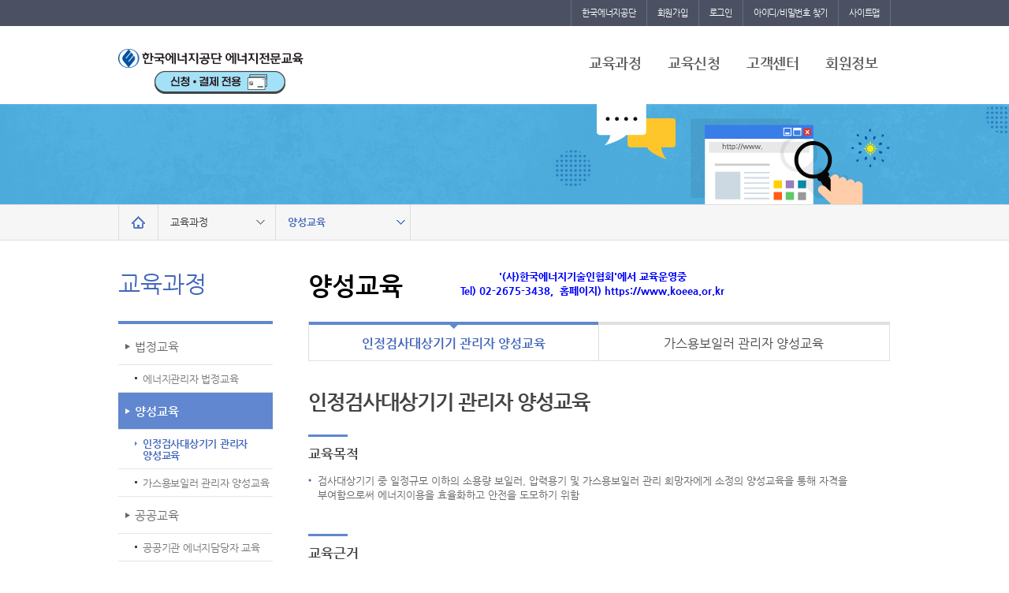

--- FILE ---
content_type: text/html; charset=UTF-8
request_url: https://edu.energy.or.kr/curriculum/trainingEdu.do
body_size: 15381
content:









<!doctype html>
<html lang="ko">
<head>
	<meta charset="utf-8">
	<meta name="viewport" content="width=device-width,initial-scale=1.0,minimum-scale=1.0,maximum-scale=1.0,user-scalable=no">
	<meta http-equiv="X-UA-Compatible" content="IE=edge,chrome=1">
	<meta name="format-detection" content="telephone=no">
	<meta name="description" content="">
	<meta name="keywords" content="">
	<title>::: 한국에너지공단 에너지전문교육 :::</title>
    <link rel="stylesheet" type="text/css" href="/common/css/default.css" />
    <link rel="stylesheet" type="text/css" href="/common/css/jquery.datepicker.css" />
    <script type="text/javascript" src="/common/js/jquery-3.6.1.min.js"></script>
    <script type="text/javascript" src="/common/js/jquery-migrate-1.1.1.min.js"></script>
    <script type="text/javascript" src="/common/js/jquery-ui.min.js"></script>
    <script type="text/javascript" src="/common/js/common.js"></script>
    <script type="text/javascript" src="/common/js/design.js"></script>
	<script type="text/javascript" src="/common/js/frameLayer.js"></script>
    <script type="text/javascript" src="/common/js/datepicker/jquery.datepicker.min.js"></script>
    <script type="text/javascript" src="/common/js/datepicker/jquery.ui.datepicker-ko.js"></script>
    <script type="text/javascript" src="/common/js/plugin/tooltip.js"></script>
	<script type="text/javascript" src="/common/js/plugin/utility.js"></script>
    <script type="text/javascript">
        function delete_file(no, table_name, column_name) {
            if (confirm("파일을 삭제하시겠습니까?")) {
                var html = "<form action='/del_file/del_atch_file.do' name='del_form'>";
                html += "<input type='hidden' name='r_url' value='" + location.href + "' />";
                html += "<input type='hidden' name='no' value='" + no + "' />";
                html += "<input type='hidden' name='table_name' value='" + table_name + "' />";
                html += "<input type='hidden' name='column_name' value='" + column_name + "' />";
                html += "</form>";
                $("body").append(html);
                document.del_form.submit();
            }
        }
    </script>
    <script type="text/javascript">
        $(document).ready(function () {
            $(".date_img").live("click", function () {
                $(this).prev().focus();
            });
            $(function () {
                $(".datepicker").datepicker({
                    changeMonth: true,
                    changeYear: true
                });
            });
        });
    </script>
    

    


</head>
<body>
	<!-- body_wrap -->
	<div class="body_wrap">
		<!-- header_wrap -->
		<div class="header_wrap">
			<!-- lnb_wrap -->
			<div class="lnb_wrap fix">
				<!-- lnb_section -->
				<div class="lnb_section fix">
					<ul class="lnb_menu fix">
						
							<li><a href="http://www.energy.or.kr">한국에너지공단</a></li>
							<li><a href="/mypage/join_step01.do">회원가입</a></li>
							<li><a href="/main/main.do">로그인</a></li>
							<li><a href="/mypage/idpw.do">아이디/비밀번호 찾기</a></li>
							<li class="last"><a href="/sitemap/sitemap.do">사이트맵</a></li>
						
						
					</ul>
				</div>
				<!-- /lnb_section -->
			</div>
			<!-- /lnb_wrap -->
			<!-- header_section -->
			<div class="header_section">
				<!-- header -->
				<div class="header fix">
					<h1 class="logo">
						<a href="/main/main.do">
							<img src="/images/main/tit_logo_change.png" alt="한국에너지공단 KOREA ENERGY AGENCY 에너지전문교육" /></a>
					</h1>
					<!-- gnb_wrap -->
					<div class="gnb_wrap fix">
						<h2 class="skip">주메뉴</h2>
						<ul class="gnb_menu fix">
							<li class="gnbOne"><a href="/curriculum/lawEdu.do">교육과정</a>
								<!-- gnbTwoWrap1 -->
								
								<!-- /gnbTwoWrap1 -->
							</li>
							<li class="gnbOne"><a href="/payment/yearEdu.do">교육신청</a>
								<!-- gnbTwoWrap2 -->
								
								<!-- /gnbTwoWrap2 -->
							</li>
							<li class="gnbOne"><a href="/customer/notice.do">고객센터</a>
								<!-- gnbTwoWrap3 -->
								
								<!-- gnbTwoWrap3 -->
							</li>
							<li class="gnbOne">
								
									<a href="/mypage/login.do">회원정보</a>
								
								
								<!-- gnbTwoWrap4 -->
								
								<!-- gnbTwoWrap4 -->
							</li>
						</ul>
					</div>
					<!-- /gnb_wrap -->
				</div>
				<!-- /header -->
				<div class="header_bg_wrap"></div>
			</div>
			<!-- /header_section -->
		</div>
		<!-- /header_wrap -->
		<hr />





		<!-- container -->
		<div class="container">
			<h2 class="skip">메인</h2>
			<!-- visual -->
			<div class="visual">
				<div class="visual_cnt"></div>
			</div>
			<!-- /visual -->
		
			<!-- brc_menu -->
			<div class="brc_wrap">
				<div class="brc_menu fix">
					<div class="brc_left fix">
						<div class="btn_home">
							<a href="/main/main.do">
								<img src="/images/curriculum/ico_home.gif" alt="메인" /></a>
						</div>
						<div class="depthOne">교육과정</div>
						<div class="depthTwo">양성교육</div>
					</div>
		
				</div>
			</div>
			<!-- /brc_menu -->



			<!-- contents -->
			<div class="contents fix">
			

			
				<!-- lft_wrap -->
				<div class="lft_wrap">
				
					
									
					<h3>교육과정</h3>
					
						<div class="lft_menu">
							<ul>
								<li class=""><a href="/curriculum/lawEdu.do">법정교육</a>
									<ul>
										<li class=""><a href="/curriculum/lawEdu.do">에너지관리자 법정교육</a></li>
									</ul>
								</li>
								<li class="on"><a href="/curriculum/trainingEdu.do">양성교육</a>
									<ul>
										<li class="on"><a href="/curriculum/trainingEdu.do">인정검사대상기기 관리자<br />
											양성교육</a></li>
										<li class=""><a href="/curriculum/trainingEdu2.do">가스용보일러 관리자 양성교육</a></li>
									</ul>
								</li>
								<li class=""><a href="/curriculum/publicEdu4.do">공공교육</a>
									<ul>
										
										
										<li class=""><a href="/curriculum/publicEdu4.do">공공기관 에너지담당자 교육</a></li>
									</ul>
								</li>
								<li class=""><a href="/curriculum/jobTraining.do">에너지 직무 이해</a>
									<ul>
										<li class=""><a href="/curriculum/jobTraining.do">에너지 정책의 이해</a></li>
										<li class=""><a href="/curriculum/jobTraining3.do">2050 탄소중립 대응전략</a></li>
										
										<li class=""><a href="/curriculum/jobTraining4.do">건물에너지 효율 향상</a></li>
										
										<li class=""><a href="/curriculum/jobTraining6.do">에너지신산업 현황과 이해</a></li>
									    <li class=""><a href="/curriculum/publicEdu6.do">지역에너지계획 수립</a></li>
									</ul>
								</li>

								<li class=""><a href="/curriculum/jobEdu11.do">동반성장</a>
									<ul>
										<li class=""><a href="/curriculum/jobEdu11.do">With You </a></li>
									</ul>
								</li>
								<li class=""><a href="/curriculum/dream.do">일자리창출</a>
									<ul>
										<li class=""><a href="/curriculum/dream.do">KEA 청년 드림캐쳐</a></li>
									</ul>
								</li>
							</ul>
						</div>
						
						
					
					
					
					
							
					
					
					<div class="lft_sub">
						<div class="sub1">
							<span><a href="/payment/yearEdu.do">연간 교육일정</a></span>
						</div>
						<div class="sub2">
							
								<span><a href="#" onclick="alert('로그인 이후에 사용가능합니다.');">수료증발급</a></span>
							
							
						</div>
						<div class="sub3">
							<span><a href="#" onclick="alert('· 무통장입금: 계산서 발행 가능하며, 교육 신청 시 기재하신 이메일로 발송됩니다.\n\n· 신용카드, 실시간계좌이체: 계산서 발행되지 않고 결제하실 때 기재하신 이메일로 영수증이 바로 발송됩니다.')">계산서 문의</a></span>
						</div>
<!-- 						<div class="sub4">
							<span>
								<a href="#" onclick="alert('업데이트 중입니다.');">교육안내 브로슈어</a></span>
						</div> -->
					</div>
				
					<!-- p class="quick_m">
						<a href="/customer/demand_research.do">
							<img src="/images/sub/img_quick.png"></a>
					</p-->
				</div>
				<!-- /lft_wrap -->
				

				
				



<!-- rgt_wrap -->
<div class="rgt_wrap">
	<h4 style="display: inline; ">양성교육</h4>
	<p style="display: inline-block; text-align:center; color:blue; font-size: 13px; line-height: 1.4; margin-left: 70px;"><strong>'(사)한국에너지기술인협회'에서 교육운영중<br>Tel) 02-2675-3438,&nbsp&nbsp홈페이지) <a href="https://www.koeea.or.kr" target="_blank">https://www.koeea.or.kr</a></strong></p>

	<div class="depthFour_tabWrap">
		<ul class="depthFour_tab fix">
			<li class="on"><a href="./trainingEdu.do">인정검사대상기기 관리자 양성교육</a></li>
			<li><a href="./trainingEdu2.do">가스용보일러 관리자 양성교육</a></li>
		</ul>
	</div>

	<div class="cnt_wrap">
		<h5>인정검사대상기기 관리자 양성교육</h5>

		<div class="cnt_section">
			<strong>교육목적</strong>

			<ul class="explanation">
				<li class="exp_li">검사대상기기 중 일정규모 이하의 소용량 보일러, 압력용기 및 가스용보일러 관리 희망자에게 소정의 양성교육을 통해 자격을<br />
					부여함으로써 에너지이용을 효율화하고 안전을 도모하기 위함</li>
			</ul>
		</div>

		<div class="cnt_section">
			<strong>교육근거</strong>

			<ul class="explanation">
				<li class="exp_li">산업통상자원부 고시 제2018-132호“에너지관리자 등의 교육시행에 관한규정"</li>
			</ul>
		</div>

		<div class="cnt_section">
			<strong>교육대상</strong>

			<ul class="explanation">
				<li class="exp_li">에너지이용합리화법 시행규칙 제31조의26 별표3의9에 의한 인정검사대상기기관리자 자격취득 희망자</li>
			</ul>
			<p class="expSubTxt">
				※ 가스를 연료로 사용하는 검사대상기기 관리희망자는 본 인정검사대상기기관리자 자격취득과 별도로 “가스용보일러관리자” 또는 한국가스안전공사의 “사용시설 안전관리자” 이수 필요
			</p>
		</div>

		<div class="cnt_section">
			<strong>교육내용: 총 20시간</strong>

			<table class="view_table" border="0" cellpadding="0" cellspacing="0" summary="구분, 교육내용 시간 순의 표 입니다.">
				<caption>교육 내용</caption>
				<colgroup>
					<col width="" />
					<col width="" />
					<col width="" />
				</colgroup>

				<thead>
					<tr>
						<th>교육내용</th>
						<th>시간</th>
						<th>교육내용</th>
						<th>시간</th>
					</tr>
				</thead>

				<tbody>
					<tr>
						<td>에너지절약 정책 방향</td>
						<td class="center">1</td>
						<td>보일러 및 압력용기 구조 및 취급관리</td>
						<td class="center">5</td>
					</tr>

					<tr>
						<td>에너지이용합리화법 및 검사기준 해설</td>
						<td class="center">1</td>
						<td>안전관리 및 사고사례</td>
						<td class="center">2</td>
					</tr>

					<tr>
						<td>열관리 기초(열&middot;증기, 수질관리)</td>
						<td class="center">2</td>
						<td>현장 실무 실습</td>
						<td class="center">4</td>
					</tr>

					<tr>
						<td>연료 및 연소관리</td>
						<td class="center">2</td>
						<td>평가 및 질의토의</td>
						<td class="center">1</td>
					</tr>

					<tr>
						<td>에너지절약기법 및 사례</td>
						<td class="center">2</td>
						<td></td>
						<td></td>
					</tr>

					<tr>
						<td colspan="4" class="colStyle">교육시간 : 총 20 시간</td>
					</tr>
				</tbody>
			</table>
		</div>

		<div class="cnt_section">
			<strong>교육비 : 87,000원</strong>
		</div>
	</div>

	<div class="cnt_wrap" style="display: none;">
		<img src="/images/common/img_ing.jpg" alt="" style="margin-top: 28px;" />
	</div>

	<div class="cnt_section con2">
		<div class="graybox_wrap">
			<div class="txt_graybox">

				<strong class="expSubTxt" style="font-size: 16px">양성교육 위탁 운영 안내</strong>
				<p>
					'인정검사대상기기 관리자 양성교육' 및 '가스용보일러 관리자 양성교육'은<br />
					한국에너지공단에서 매년 위탁운영기관을 선정하여 위탁하여 운영하며,<br />
					2025년 위탁운영 기관으로 '(사)한국에너지기술인협회' 선정
				</p>
				<br />
				<ul class="explanation">
					<li class="exp_li">위탁운영기관: (사)한국에너지기술인협회</li>
					<li class="exp_li">교육문의 : (사)한국에너지기술인협회 (Tel: 02-2675-3438, 홈페이지 : http://www.koeea.or.kr)</li>
				</ul>

			</div>
		</div>
	</div>
</div>
<!-- /rgt_wrap -->




			</div>
			<!-- /contents -->
		</div>
		<!-- /container -->
		
		<!-- footer_wrap -->
		<div class="footer_wrap">
			<!-- footer -->
			<div class="footer fix">
				<!-- footer_lft -->
				<div class="footer_lft">
					<ul class="footer_cnt fix">

						<li class="mg_x pd_x bg_x"><a target="_blank" href="https://www.energy.or.kr/front/conts/107001000000000.do">개인정보보호정책</a>
						</li>
		
						<li><a href="/mypage/service.do">이용약관</a>
						</li>
		
						<li><a href="/mypage/email.do">이메일무단수집거부</a>
						</li>
					</ul>
		
					<p class="address">44538 울산광역시 중구 종가로 323 (우정동 528-1)<br />
						Copyright &copy; 2012 All right reserved.</p>
				</div>
				<!-- /footer_lft -->
		
				<!-- footer_rgt -->
				<div class="footer_rgt fix">
					<!-- f_Site -->
					<div class="f_Site">
						<select class="sl_box" name="family-site" id="family" style="width: 150px;" onchange="window.open(this.options[this.selectedIndex].value,'_blank')">
							<option value="">Family Site</option>
							<option value="https://www.kemco.or.kr/web/kem_home_new/new_main.asp">한국에너지공단</option>
							<option value="http://www.sese.or.kr">에너지투모로우</option>
						</select>
					</div>
					
				</div>
				<!-- /footer_rgt -->
			</div>
			<!-- /footer -->
		</div>
		<!-- /footer_wrap -->
	</div>
	<!--/body_wrap-->
	<script type="text/javascript">
		(function (i, s, o, g, r, a, m) {
			i['GoogleAnalyticsObject'] = r; i[r] = i[r] || function () {
				(i[r].q = i[r].q || []).push(arguments)
			}, i[r].l = 1 * new Date(); a = s.createElement(o),
			m = s.getElementsByTagName(o)[0]; a.async = 1; a.src = g; m.parentNode.insertBefore(a, m)
		})(window, document, 'script', 'https://www.google-analytics.com/analytics.js', 'ga');
	
		ga('create', 'UA-92888020-1', 'auto');
		ga('send', 'pageview');
	
	</script>
</body>
</html>



--- FILE ---
content_type: text/css;charset=UTF-8
request_url: https://edu.energy.or.kr/common/css/default.css
body_size: 1483
content:
@charset "UTF-8";

@import url("common.css");
@import url("main.css");
@import url("sub.css");

/*font*/
@font-face {
  font-family: 'Nanum Gothic';
  font-style: normal;
  font-weight: 400;
  src: url(../fonts/NanumGothic-Regular.eot);
  src: url(../fonts/NanumGothic-Regular.eot?#iefix) format('embedded-opentype'),
       url(../fonts/NanumGothic-Regular.woff2) format('woff2'),
       url(../fonts/NanumGothic-Regular.woff) format('woff'),
       url(../fonts/NanumGothic-Regular.ttf) format('truetype');
}
@font-face {
  font-family: 'Nanum Gothic';
  font-style: normal;
  font-weight: 600;
  src: url(../fonts/NanumGothic-Bold.eot);
  src: url(../fonts/NanumGothic-Bold.eot?#iefix) format('embedded-opentype'),
       url(../fonts/NanumGothic-Bold.woff2) format('woff2'),
       url(../fonts/NanumGothic-Bold.woff) format('woff'),
       url(../fonts/NanumGothic-Bold.ttf) format('truetype');
}
@font-face {
  font-family: 'Nanum Gothic';
  font-style: normal;
  font-weight: 800;
  src: url(../fonts/NanumGothic-ExtraBold.eot);
  src: url(../fonts/NanumGothic-ExtraBold.eot?#iefix) format('embedded-opentype'),
       url(../fonts/NanumGothic-ExtraBold.woff2) format('woff2'),
       url(../fonts/NanumGothic-ExtraBold.woff) format('woff'),
       url(../fonts/NanumGothic-ExtraBold.ttf) format('truetype');
}


--- FILE ---
content_type: text/css;charset=UTF-8
request_url: https://edu.energy.or.kr/common/css/main.css
body_size: 17541
content:
@charset "UTF-8";
/**** start ****/
html, body{width:100%; height:100%;}
.body_wrap.main_body{background:url(../../images/main/bg_main.jpg) no-repeat center 0; width:100%; min-width:1000px; margin:0 auto;background-size: cover;}

/** header **/
.header_wrap{width:100%; /*margin-bottom:31px;*/}
.lnb_wrap{width:100%; background:#4b5162;}
.lnb_wrap .lnb_section{width:980px; margin:0 auto; background:#4b5162;}
.lnb_wrap .lnb_section .lnb_menu{float:right;}
.lnb_wrap .lnb_section .lnb_menu li{float:left;}
.lnb_wrap .lnb_section .lnb_menu li a{display:block; color:#fff; font-size:11px; padding:10px 13px; border-left:1px solid #636c82; letter-spacing:-0.25px;}
.lnb_wrap .lnb_section .lnb_menu .last a{border-right:1px solid #636c82;}

.header_section{width:100%; }
.header_section .header{width:980px; margin:0 auto; position:relative; z-index:50;}
.header_section .header .logo{float:left; margin-top:29px;}

.header_section .header .gnb_wrap{float:right; margin-top:25px;}
.header_section .header .gnb_wrap .gnb_menu{float:left; }
.header_section .header .gnb_wrap .gnb_menu li{float:left; position:relative; z-index:40;}
.header_section .header .gnb_wrap .gnb_menu .gnbOne > a{display:block; font-size:18px; font-weight:600; letter-spacing:-0.5px; color:#5c5b5b; padding:11px 17px 42px 17px;}
.header_section .header .gnb_wrap .gnb_menu .gnbTwoWrap{width:980px; position:absolute; /*top:75px;*/ z-index:30; display:none; height:127px;}
.header_section .header .gnb_wrap .gnb_menu .gnbTwoWrap1{left:-457px;}
.header_section .header .gnb_wrap .gnb_menu .gnbTwoWrap2{left:-557px;}
.header_section .header .gnb_wrap .gnb_menu .gnbTwoWrap3{left:-657px;}
.header_section .header .gnb_wrap .gnb_menu .gnbTwoWrap4{left:-756px;}
.header_section .header .gnb_wrap .gnb_menu .gnbTwoWrap .sub_txt{background:#6187d0 url(../../images/common/bg_sub_menu.jpg) no-repeat 0 0; float:left; padding:26px 57px 0 462px; margin-left:-462px; border-right:1px solid #d7d7d7; width:152px; height:101px; border-top:1px solid #6187d0;}
.header_section .header .gnb_wrap .gnb_menu .gnbTwoWrap .sub_txt strong{font-size:20px; font-weight:600; color:#fff; letter-spacing:-0.25px;}
.header_section .header .gnb_wrap .gnb_menu .gnbTwoWrap .sub_txt p{font-size:12px; color:#c5d3ed; letter-spacing:-0.25px; line-height:1.4; background:url(../../images/common/bg_gnb_bar.gif) no-repeat 0 0; padding-top:10px; margin-top:10px;}

.header_section .header .gnb_wrap .gnb_menu .sub_menu{float:left; padding-top:30px; padding-left:18px;}
.header_section .header .gnb_wrap .gnb_menu .sub_menu li{background:url(../../images/common/ico_blue_squ.gif) no-repeat 0 center; margin-left:36px; padding-left:8px;}
.header_section .header .gnb_wrap .gnb_menu .sub_menu li.on a{color:#6187d0;}
.header_section .header .gnb_wrap .gnb_menu .sub_menu a{display:block; color:#1a2229; letter-spacing:-0.5px; font-size:15px;}


.header_section .header_bg_wrap{display:none; position:absolute; width:100%; height:127px; background:#fff ; z-index:20; border-top:1px solid #d7d7d7; border-bottom:1px solid #d7d7d7;}


.sub_btn{float:left; margin-left:13px;}
.sub_btn li{float:left; margin-right:5px;}

/** container **/
.container{width:100%;}
.contents{width:980px; margin:0 auto;}

.cnt_top{display: grid;grid-template-columns: calc(100% - 342px) 342px;grid-template-rows: 225px;}

/* edu_info */
.contents .edu_info{background-color: #57b6e6;height: 100%;grid-row: 1 / span 2;padding: 15px 20px;box-sizing: border-box;margin-right: 7px;}
.contents .edu_info h3{font-size:33px; font-weight:600; color:#fff; letter-spacing:-0.75px;margin-bottom: 25px;}
.contents .edu_info p{font-size:13px; color:#233a46; letter-spacing:-0.5px; margin-top:10px; margin-bottom:10px;padding-left:375px;padding-top:3px;}
.contents .edu_info .subject_wrap{}
.contents .edu_info .subject_wrap dl{margin-bottom:5px;display: flex;flex-wrap: wrap;height: 100%;gap: 0px 5px;margin-top: 15px;border-bottom: 1px dashed rgba(255,255,255,0.5);padding-bottom: 15px;}
.contents .edu_info .subject_wrap dl dt{  width:117px;text-align: center; font-size:13px; font-weight:600; letter-spacing:-0.5px; color:#fff;height: 33px;line-height: 33px;flex: 0 117px;}
.contents .edu_info .subject_wrap .subject1 dt{background:url(../../images/main/bg_subject1.png) no-repeat 0 0;}
.contents .edu_info .subject_wrap .subject2 dt{background:url(../../images/main/bg_subject2.png) no-repeat 0 0;}
.contents .edu_info .subject_wrap .subject3 dt{background:url(../../images/main/bg_subject3.png) no-repeat 0 0;}
.contents .edu_info .subject_wrap .subject4 dt{background:url(../../images/main/bg_subject4.png) no-repeat 0 0;}
.contents .edu_info .subject_wrap .subject5 dt{background:url(../../images/main/bg_subject5.png) no-repeat 0 0;}
.contents .edu_info .subject_wrap .subject6 dt{background:url(../../images/main/bg_subject6.png) no-repeat 0 0;}
.contents .edu_info .subject_wrap .subject7 dt{background:url(../../images/main/bg_subject7.png) no-repeat 0 0;}
.contents .edu_info .subject_wrap .subject8 dt{background:url(../../images/main/bg_subject8.png) no-repeat 0 0;}
.contents .edu_info .subject_wrap dl dd{flex: 0 calc((100% - 127px) / 2);margin-top: 5px;}
.contents .edu_info .subject_wrap dl dd:nth-of-type(1),
.contents .edu_info .subject_wrap dl dd:nth-of-type(2){margin-top:0;}
.contents .edu_info .subject_wrap dl dd:nth-of-type(3),
.contents .edu_info .subject_wrap dl dd:nth-of-type(5){padding-left: 122px;}
.contents .edu_info .subject_wrap dl dd a{display:block; color:#213641; font-size:13px; letter-spacing:-1px;width: 232px; padding:8px 0 10px 12px;box-sizing: border-box;}
.contents .edu_info .subject_wrap dl dd a.sbj_bg1{background:url(../../images/main/bg_subject_cnt1.png) no-repeat 0 0;}
.contents .edu_info .subject_wrap dl dd a.sbj_bg2{background:url(../../images/main/bg_subject_cnt2.png) no-repeat 0 0;}
.contents .edu_info .subject_wrap dl dd a.sbj_bg3{background:url(../../images/main/bg_subject_cnt3.png) no-repeat 0 0;}
.contents .edu_info .subject_wrap dl dd a.sbj_bg4{background:url(../../images/main/bg_subject_cnt4.png) no-repeat 0 0;}
.contents .edu_info .subject_wrap dl dd a.sbj_bg5{background:url(../../images/main/bg_subject_cnt5.png) no-repeat 0 0;}
.contents .edu_info .subject_wrap dl dd a.sbj_bg6{background:url(../../images/main/bg_subject_cnt6.png) no-repeat 0 0;}
.contents .edu_info .subject_wrap dl dd a.sbj_bg7{background:url(../../images/main/bg_subject_cnt7.png) no-repeat 0 0;}
.contents .edu_info .subject_wrap dl dd a.sbj_bg8{background:url(../../images/main/bg_subject_cnt8.png) no-repeat 0 0;}
.contents .edu_info .subject_wrap dl dd.ddreplace{padding-right:100px; }

/* login_wrap */
.contents .login_wrap{ background:#394968;padding: 15px 20px; margin-bottom:7px;}
.contents .login_wrap h3{font-size:18px; font-weight:600; color:#d1d4d9; letter-spacing:-0.5px;}
.contents .login_wrap .login{margin-top:18px;}
.contents .login_wrap .login form{position:relative;}
.contents .login_wrap .login form .input_id{margin-bottom:5px;}
.contents .login_wrap .login form .input_id input{border:none;width: 206px; height:24px; padding:0 10px;}
.contents .login_wrap .login form .input_pwd{}
.contents .login_wrap .login form .input_pwd input{border:none;width: 206px; height:24px; padding:0 10px;}

.contents .login_wrap .login form .input_btn{margin-left:7px; position:absolute; top:0;right: 0;}
.contents .login_wrap .login form .input_btn input{border:none; border-bottom:1px solid #436184; background:#5982b0; color:#fff; width:70px; height:53px; font-size:14px;}
.contents .login_wrap .login form .input_chk{margin-top:10px;}
.contents .login_wrap .login form .input_chk label{font-size:11px; color:#afb3bd;}
.contents .login_wrap .login .member{margin-top:9px;}
.contents .login_wrap .login .member li a{display:block; color:#fff; font-size:12px; width:100%; text-align:center; padding:7px 0;border-radius: 3px;}
.contents .login_wrap .login .member .membership{margin-bottom:6px;}
.contents .login_wrap .login .member .membership a{background: #59b0b0 url(../../images/main/bg_memship.png) no-repeat 0 0; color:#fff;}
.contents .login_wrap .login .member .search_ip a{background: #5982b0 url(../../images/main/bg_ip_search.png) no-repeat 0 0; color:#fff;}

/* help_wrap */
.contents .help_wrap{background: #8961c8;padding: 15px 20px;padding-right: 5px;position: relative;}
.contents .help_wrap:before{position:absolute;content:'';display:block;background:url(../../images/main/bg_help01.jpg)no-repeat;width: 88px;height: 75px;right: 0;top: 0;}
.contents .help_wrap:after{position:absolute;content:'';display:block;background:url(../../images/main/bg_help02.jpg)no-repeat;width: 119px;height: 102px;right: 0;bottom: 0;}
.contents .help_wrap h3{font-size:18px; font-weight:600; letter-spacing:-0.25px; color:#fff;margin-bottom: 10px;}
.contents .help_wrap .number{font-size: 14px;font-weight: 700;color: #411980;letter-spacing: -0.5px;word-break: keep-all;z-index: 10;position: relative;}
.contents .help_wrap .date{font-size:13px; color:#fff;letter-spacing: -0.95px; margin-top:5px; line-height:1.5;width: 100%;word-break: keep-all;}

.bul_num{}
.bul_num > li{padding-left: 12px;font-size: 13px;position: relative;color: #411980;line-height: 1.8;font-weight: 700;background-color: #fff;border-radius: 8px;margin-top: 5px;z-index: 1;}
.bul_num > li:before{position:absolute;content:'';display:block;width:2px;height:2px;background-color: #411980;left: 6px;top: 11px;}

.cnt_btm{margin-top:7px;margin-bottom: 20px;}
/* grid */
.contents .grid_wrap{float:left; width:257px; margin-right:7px;}
.contents .grid_wrap div a{font-size:14px; font-weight:600; letter-spacing:-0.5px; color:#5a5a5a; width:125px; text-align:center; display:block; padding-top:79px; padding-bottom:20px;}
.contents .grid_wrap .grid5{background:url(../../images/main/bg_grid5.png) no-repeat 0 0; margin-bottom: 7px;}
.contents .grid_wrap .grid2{background:url(../../images/main/bg_grid2.png) no-repeat 0 0; margin-bottom:7px;}
.contents .grid_wrap .grid1{background:url(../../images/main/bg_grid1.png) no-repeat 0 0; margin-bottom:7px;}
.contents .grid_wrap .grid4{background:url(../../images/main/bg_grid4.png) no-repeat 0 0; margin-bottom:7px;}
.contents .grid_wrap .grid3{background:url(../../images/main/bg_grid3.png) no-repeat 0 0;}
.contents .grid_wrap .grid6{background:url(../../images/main/bg_grid6.png) no-repeat 0 0;}
.contents .grid_wrap .gr_left{float:left;}
.contents .grid_wrap .gr_right{float:right;}

/* eduApp_wrap */
.contents .eduApp_wrap{float:left; margin-right:7px;background: #fff url(../../images/main/bg_hand.png) no-repeat 252px 24px; padding:26px 26px 30px 30px;width: 310px; height:303px;}
.contents .eduApp_wrap h3{font-size:24px; font-weight:600; letter-spacing:-0.75px; color:#3c3c3c;}
.contents .eduApp_wrap p{font-size:12px; color:#868686; line-height:1.5; margin-top:13px;}
.contents .eduApp_wrap .eduApp_board{margin-top:29px;}
.contents .eduApp_wrap .eduApp_board ul{}
.contents .eduApp_wrap .eduApp_board ul li{margin-bottom:6px;}
.contents .eduApp_wrap .eduApp_board ul li span{color:#fff; font-weight:600; display:inline-block;}
.contents .eduApp_wrap .eduApp_board ul li .ing{background:url(../../images/main/bg_ing.png) no-repeat 0 0; padding:2px 9px 4px 8px;}
.contents .eduApp_wrap .eduApp_board ul li .deadline{background:url(../../images/main/bg_deadline.png) no-repeat 0 0; padding:2px 14px 4px;}
.contents .eduApp_wrap .eduApp_board ul li a{display:inline-block; font-size:13px; color:#5a5a5a; margin-left:14px; }
.contents .eduApp_wrap .eduApp_board p{text-align:right;}

/* notice_wrap */
.contents .notice_wrap{background:#fff; float:right;width: 292px; height:153px; padding:24px 25px 0; margin-bottom:7px;}
.contents .notice_wrap h3{font-size:18px; font-weight:600; color:#3c3c3c; float:left;}
.contents .notice_wrap .more{float:right; margin-top:5px; display:block; width:43px; height:8px;}

/* relatedData_wrap */
.contents .relatedData_wrap{background:#fff; float:right;width: 292px; height:151px; padding:24px 25px 0;}
.contents .relatedData_wrap h3{font-size:18px; font-weight:600; color:#3c3c3c; float:left;}
.contents .relatedData_wrap .more{float:right; margin-top:5px; display:block; width:43px; height:8px;}
/* common */
.board_list{margin-top:13px;}
.board_list ul{}
.board_list ul li{background:url(../../images/main/bg_list_dot.png) no-repeat 0 center; padding-left:10px; margin-bottom:9px;}
.board_list ul li a{color:#5a5a5a; font-size:13px; letter-spacing:-0.25px;}

/** footer **/
.footer_wrap{background:#687a8b; margin-top:0px; padding-bottom:10px;}
.footer{width:980px; margin:0 auto; paddint-}
.footer .footer_lft{padding-top:32px; float:left;}
.footer .footer_lft .footer_cnt{}
.footer .footer_lft .footer_cnt li{float:left; background:url(../../images/main/bg_footer_dot.png) no-repeat 0 center; padding-left:12px; margin-left:11px;}
.footer .footer_lft .footer_cnt li a{display:block; color:#d9dde0; font-size:13px; font-weight:600;}
.footer .footer_lft .address{font-size:12px; letter-spacing:-0.25px; color:#b8c0c6; margin-top:10px; line-height:1.5;}

.footer .footer_rgt{float:right; margin-top:30px; width:169px;}
.footer .footer_rgt .f_Site{float:left; margin-right:8px;}
.footer .footer_rgt .f_Site .sl_box{background:url(../../images/main/bg_slBox.png) no-repeat 0 0; position:relative; z-index:10;}
.footer .footer_rgt .f_Site .sl_box strong{display:block; color:#fff; font-weight:600; padding:7px 0 7px 14px; width:155px; cursor:pointer;}
.footer .footer_rgt .f_Site .sl_box ul{display:none; border-bottom:1px solid #4d5a66; position:absolute; top:-85px; right:0; background:#828d98;}
.footer .footer_rgt .f_Site .sl_box ul li{}
.footer .footer_rgt .f_Site .sl_box ul li a{display:block; color:#fff; font-weight:600; padding:7px 0 7px 14px; width:155px; background:url(../../images/main/bg_slBox_li.png);}

/* .footer .footer_rgt .familyGo{float:right;}
.footer .footer_rgt .familyGo .btn_go{display:block; background:url(../../images/main/bg_go.png) no-repeat 0 0; padding:6px 16px 8px 17px; color:#fff; letter-spacing:-0.5px; font-size:12px;} */

/*** reset ***/
.pdr_x{padding-right:0 !important;}

.left{text-align:left !important;}
.center{text-align:center !important;}
.right{text-align:right !important;}


/***** 페이징 *****/
.pageList {text-align:center; margin:20px 0;}
.pageList ol{display: inline-block;}
.pageList ol li {width:45px; border:1px solid #e4e5e7; display:inline-block; height:32px; line-height:32px; margin-left:-5px; background:#fff;}
.pageList ol li:hover{background:#f7f9fa}
.pageList ol li.on {width:45px; border:1px solid #e4e5e7; display:inline-block; height:32px; line-height:32px; margin-left:-5px; background:#b2b2b2;}
.pageList ol li.on a{color:#fff; font-weight:600;}
.pageList ol li:first-child {padding: 0; background-image: none;}
.pageList ol li a {color: #666; padding: 9px 4px; text-decoration: none;}
.pageList a img {vertical-align:top;}
.pageList a.btn_nxt{margin-left:-5px;}
.pageList a.btn_first{margin-right:-5px;}
.pageList a.btn_last{margin-left:-5px;}


/*** 업체 조회 팝업 ***/
.insert_table{width:100%;}
.insert_table th{background:#f3f3f3; border:1px solid #cecece; text-align:left; padding:10px 12px; font-weight:400; font-size:12px;}
.insert_table td{border:1px solid #cecece; text-align:left; padding:10px 12px; font-weight:400; font-size:12px;}

.msg_list_table{width:100%;}
.msg_list_table th{border:1px solid #cecece; padding:10px 8px; background:#f3f3f3;}
.msg_list_table td{border:1px solid #cecece; padding:10px; 8px; text-align:center;}

/*** 메인 레이어 팝업 ***/
.layer_wrap {position: absolute;width: 520px;margin: 0 auto;top: 90px;}
.layer_wrap .layer_inner {display: block;position: absolute;max-width: 600px;width: 100%;top:42px; background: #fff;z-index: 20;box-shadow: 4px 8px 20px rgb(0 0 0 / 20%);}
.layer_wrap .layer_inner .layer_con {display: block;position: relative;padding: 0;box-sizing: border-box;color: #000;font-size: 1rem;font-weight: 300;line-height: 1.5;}
.layer_wrap .layer_inner .layer_con a {display: block;overflow: auto;height: 100%;max-height: 70vh;}
.layer_wrap .layer_inner .layer_con img {width: 100%;}
.layer_btn {z-index: 10;position: absolute;left: 50%;bottom: 10px;transform: translateX(-50%);display: flex;}
.layer_btn .btns{width: 9px;height: 8px;display: inline-block;flex: 1;}
.layer_wrap .layer_inner .layer_bott { display: block;position: relative; padding: 10px 16px; border-top: 1px solid #eaeaea;box-sizing: border-box;}
.layer_check { position: relative;float: left;line-height: 20px;}
.layer_check label{font-size: 13px;font-weight: 300;color: #000000;letter-spacing: 0;line-height: 1;display: table-cell;vertical-align: middle;cursor: pointer;}
.layer_check input[type=checkbox]{background: url(../../images/icon/ico_popup_off.png)no-repeat left center;width: 13px;height: 13px;vertical-align: middle;-webkit-appearance: none;-webkit-box-shadow: none;-moz-box-shadow: none;margin-right: 10px;cursor: pointer;}
.layer_check input[type=checkbox]:checked{background: url(../../images/icon/ico_popup_on.png)no-repeat;width: 13px;height: 13px;}
.layer_close_txt {position: relative;float: right;color: #000;font-size: 13px;font-weight: 300;line-height: 1;}

--- FILE ---
content_type: text/css;charset=UTF-8
request_url: https://edu.energy.or.kr/common/css/sub.css
body_size: 46670
content:
@charset "UTF-8";
/**** start ****/
/* 값 안주기 */
.mg_x{margin:0 !important;}
.pd_x{padding:0 !important;}
.bg_x{background:none !important;}
.bd_x{border:none !important;}

/*** visual ***/
.visual{background:#4cabdb url(../../images/common/bg_visual.jpg) no-repeat center 0; width:100%; height:127px; margin:0 auto;}
.visual .visual_cnt{background:url(../../images/common/bg_visual_cnt.jpg) no-repeat 0 0; width:980px; height:127px; margin:0 auto;}

/*** law ***/
.brc_wrap{background:#f6f6f6; width:100%; border-top:1px solid #ddd; border-bottom:1px solid #ddd; margin-bottom:37px;}
.brc_wrap .brc_menu{width:980px; margin:0 auto;}
.brc_wrap .brc_menu .brc_left{float:left;}
.brc_wrap .brc_menu .brc_left .btn_home{float:left; border-left:1px solid #ddd; border-right:1px solid #ddd; width:49px; height:30px; text-align:center; padding-top:14px; }
.brc_wrap .brc_menu .brc_left .depthOne{float:left; border-right:1px solid #ddd; background:url(../../images/common/bg_brc_arrow.gif) no-repeat 124px 50%; font-size:13px; color:#333; width:133px; height:30px; padding-top:14px; padding-left:15px;}
.brc_wrap .brc_menu .brc_left .depthTwo{float:left; border-right:1px solid #ddd; background:url(../../images/common/bg_brc_arrow_on.gif) no-repeat 153px 50%; font-size:13px; color:#4267bb; font-weight:600; width:155px; height:30px; padding-top:14px; padding-left:15px;}
.brc_wrap .brc_menu .brc_right{float:right;}
.brc_wrap .brc_menu .brc_right .plus{float:left; border-left:1px solid #ddd; border-right:1px solid #ddd;}
.brc_wrap .brc_menu .brc_right .minus{float:left; border-right:1px solid #ddd;}
.brc_wrap .brc_menu .brc_right .print{float:left; border-right:1px solid #ddd;}

/** lft_wrap **/
.lft_wrap{float:left; width:196px;}
.lft_wrap h3{font-size:30px; color:#4267bb; font-weight:400; margin-bottom:30px;}
.lft_wrap .lft_menu{border-top:4px solid #6087cf;}
.lft_wrap .lft_menu>ul{padding-top:5px;}
.lft_wrap .lft_menu>ul>li{}
.lft_wrap .lft_menu>ul>li>a{background: url(../../images/sub/bg_lftnav_li.png) 9px 20px no-repeat;}
.lft_wrap .lft_menu>ul>li.on>a{background:#6087cf url(../../images/sub/bg_lftnav_li_on.png) 9px 20px no-repeat; color:#fff; font-weight:600;}
.lft_wrap .lft_menu>ul>li>a{display:block; color:#666; font-size:15px; border-bottom:1px solid #e3e6e9; padding:15px 0 14px 21px;}
.lft_wrap .lft_menu>ul>li>ul>li{padding: 10px 0 9px 21px; border-bottom:1px solid #e3e6e9;}
.lft_wrap .lft_menu>ul>li>ul>li>a{display: block; padding-left: 10px; font-size: 13px; color: #777; letter-spacing: -0.25px; background : url(../../images/common/dot_3depth.png) 0px 5px no-repeat;}
.lft_wrap .lft_menu>ul>li>ul>li.on>a{font-weight: 600; color: #4267bb; background : url(../../images/common/dot_3depth_on.png) 0px 5px no-repeat;}


.lft_wrap .lft_sub{border:1px solid #e6e6e6; margin-top:20px;}
.lft_wrap .lft_sub div{}
.lft_wrap .lft_sub div.sub1 span{display:block; background:url(../../images/common/bg_sub1.png) no-repeat 10px 50%;}
.lft_wrap .lft_sub div.sub2 span{display:block; background:url(../../images/common/bg_sub2.png) no-repeat 10px 50%;}
.lft_wrap .lft_sub div.sub3 span{display:block; background:url(../../images/common/bg_sub3.png) no-repeat 10px 50%;}
.lft_wrap .lft_sub div.sub4 span{display:block; background:url(../../images/common/bg_sub4.png) no-repeat 10px 50%;}
.lft_wrap .lft_sub div span a{display:block; color:#333; font-size:14px; padding:14px 0 13px 52px; border-bottom:1px solid #e6e6e6}
.lft_wrap .lft_sub div.sub5{padding:19px 0;}
.lft_wrap .lft_sub div p{font-size:13px; padding-left:10px; line-height:1.4;}
.lft_wrap .lft_sub div p.dep_info{margin-bottom:13px;}
.lft_wrap .lft_sub div p img{margin-bottom:9px;}

.rgt_wrap{float:left; margin: 0 0 30px 45px; width:739px;}
.rgt_wrap h4{font-size:32px; font-weight:600; color:#000;}
.rgt_wrap h4 span{font-size:15px; font-weight:400; color:#666; margin-left:4px;}
.rgt_wrap h5{font-size:26px; font-weight:600; color:#444; margin:36px 0 27px; letter-spacing:-1px;}

.rgt_wrap .cnt_section{margin-bottom:40px;}
.rgt_wrap .cnt_section strong{font-size:17px; font-weight:600; color:#444; background:url(../../images/common/bg_tit_bar.png) no-repeat 0 0; display:block; padding-top:14px; margin-bottom:16px;}
.rgt_wrap .cnt_section .explanation{}
.rgt_wrap .cnt_section .explanation .exp_li{background:url(../../images/common/ico_blue_dot.gif) no-repeat 0 6px; padding-left:12px; font-size:13px; color:#666; margin-bottom:5px; line-height:1.4;}
.rgt_wrap .cnt_section .expSubTxt{font-size:13px; color:#4267bb; line-height:1.5;}

.rgt_wrap .pay_info{border:1px solid #e1e1e1; border-top:5px solid #6087cf; margin-top:28px;}
.rgt_wrap .pay_info .pay_money{border-bottom:1px dotted #c6c6c6; padding:33px 0 32px 0; text-align:center;}
.rgt_wrap .pay_info .pay_money .sum{font-size:15px; color:#202020;}
.rgt_wrap .pay_info .pay_money .sum strong{font-weight:600; color:#3f546b;}
.rgt_wrap .pay_info .pay_money .sum input{border:1px solid #959595; width:118px; height:20px;}
.rgt_wrap .pay_info .pay_money .sum_txt{font-size:11px; color:#202020; margin-top:13px;}

.rgt_wrap .pay_info .pay_kinds{border-bottom:1px dotted #c6c6c6; padding:25px 0 31px 0; text-align:center;}
.rgt_wrap .pay_info .pay_kinds > ul{font-size:0;}
.rgt_wrap .pay_info .pay_kinds > ul li{display:inline-block; zoom:1; *display:inline; margin-left:16px;}
.rgt_wrap .pay_info .pay_kinds > ul li:first-child{margin-left:0;}
.rgt_wrap .pay_info .pay_kinds > ul li input{cursor:pointer;}
.rgt_wrap .pay_info .pay_kinds > ul li label{font-size:14px; position:relative; top:5px; left:5px; cursor:pointer;}

.rgt_wrap .pay_info .pay_btn{background:#f9f9f9; padding:25px 0 29px; text-align:center;}
.rgt_wrap .pay_info .pay_btn ul{font-size:0;}
.rgt_wrap .pay_info .pay_btn ul li{display:inline-block; zoom:1; *display:inline; margin-left:6px;}
.rgt_wrap .pay_info .pay_btn ul li:first-child{margin-left:0px;}
.rgt_wrap .pay_info .pay_btn ul li a{display:block; font-size:14px; color:#fff; font-weight:600; width:109px; padding:10px 0 10px;}
.rgt_wrap .pay_info .pay_btn ul li .btn_one{background:#ff7676; display:block; font-size:14px; color:#fff; font-weight:600; width:109px; padding:10px 0 10px;}
.rgt_wrap .pay_info .pay_btn ul li .btn_two{background:#6087cf; display:block; font-size:14px; color:#fff; font-weight:600; width:109px; padding:10px 0 10px;}
.rgt_wrap .pay_info .pay_btn ul li .btn_three{background:#44c2bd; display:block; font-size:14px; color:#fff; font-weight:600; width:109px; padding:10px 0 10px;}

.comp_wrap{border-bottom:1px dotted #c6c6c6; padding:28px 20px 40px 30px}
.comp_wrap .compInfo{background:url(../../images/common/bg_paybar.gif) no-repeat 0 0; font-size:15px; font-weight:600; color:#6087cf; padding-top:9px; margin-bottom:10px;}
.comp_wrap .compNotice{font-size:13px;}
.comp_wrap .compNotice > li{margin-bottom:5px; color:#434343; line-height:1.7;}
.comp_wrap .compNotice > li .noticeSub{font-size:12px; color:#666; display:block; margin-top:3px; line-height:1.5;}
.comp_wrap .help{line-height:1.4;}

.pay_wrap{border-bottom:1px dotted #c6c6c6; padding:28px 20px 40px 30px}
.pay_wrap .payInfo{background:url(../../images/common/bg_paybar.gif) no-repeat 0 0; font-size:15px; font-weight:600; color:#6087cf; padding-top:9px; margin-bottom:10px;}
.pay_wrap .payNotice{font-size:13px;}
.pay_wrap .payNotice > li{margin-bottom:5px; color:#434343; line-height:1.7;}
.pay_wrap .payNotice > li .noticeSub{font-size:12px; color:#666; display:block; margin-top:3px; line-height:1.5;}
.pay_wrap .help{line-height:1.4;}

.realTime_wrap{text-align:left; margin:20px 25px 0;}
.atm_wrap{text-align:left; margin:20px 25px 0;}
.atm_wrap .atm_infoWrap{border:1px solid #dcdee2; background:#f9fafb; margin-bottom:27px;}
.atm_infoTitle{border-bottom:1px solid #dcdee2; padding:20px 0 19px; background:#f9fafb;}
.atm_infoTitle ul{text-align:center; font-size:0;}
.atm_infoTitle ul li{font-size:14px; color:#4267bb !important; font-weight:600; display:inline-block; zoom:1; *display:inline; margin-left:24px;}
.atm_wrap .atm_infoWrap .atm_infoTitle ul li:first-child{margin-left:0;}
.atm_wrap .atm_infoWrap .atm_cnt{padding:23px 0;}
.atm_wrap .atm_infoWrap .atm_cnt .atm_chk{text-align:center; margin-bottom:13px;}
.atm_wrap .atm_infoWrap .atm_cnt .atm_chk strong{font-size:13px; font-weight:600; color:#fff; background:#6087cf; display:inline-block; zoom:1; *display:inline; width:30px; height:16px; text-align:center; margin-right:7px;}
.atm_wrap .atm_infoWrap .atm_cnt .atm_insertInfo{text-align:center; font-size:0;}
.atm_wrap .atm_infoWrap .atm_cnt .atm_insertInfo li{display:inline-block; zoom:1; *display:inline; font-size:13px; font-weight:600; color:#444; background:url(../../images/payment/bg_b_arrow.gif) no-repeat 0 center; padding-left:9px; margin-left:20px; letter-spacing:-0.5px;}
.atm_wrap .atm_infoWrap .atm_cnt .atm_insertInfo li:first-child{margin-left:0;}
.atm_wrap .atm_infoWrap .atm_cnt .atm_insertInfo li input[type="text"]{width:226px; height:29px; border:1px solid #c7c9cc; margin-left:20px;}

.eduClear{background:url(../../images/payment/bg_eduClear.png) no-repeat 114px 0; padding:29px 10px 35px 278px; margin-top:20px;}
.eduClear p{font-size:13px; color:#666; line-height:1.7;}
.eduClear p strong{font-size:26px; font-weight:600; letter-spacing:-0.5px; color:#3f546b;}



.bill_notice{color:#4267bb; font-size:13px; letter-spacing:-0.5px; margin-bottom:12px;}
.bill_table{width:100%;}
.bill_table th{text-align:left; background:#f9fafb; color:#3f546b; border:1px solid #e1e1e1; font-size:13px; font-weight:600; padding:7px 0 7px 19px;}
.bill_table td{font-size:16px; color:#666; border:1px solid #e1e1e1; padding:7px 0 7px 10px;}
.bill_table input[type="text"]{border:1px solid #dbdcdf; height:28px; font-size:13px;}
.bill_table select{border:1px solid #dbdcdf; height:30px; vertical-align:top; font-size:13px;}
.bill_table label{font-size:13px; font-weight:600;}
.bill_table .file_search label{color:#fff; font-size:13px; background:#737e8b; display:inline-block; zoom:1; *display:inline; width:81px; text-align:center; padding:7px 0 7px; cursor:pointer; zoom:1;*display:inline;}
.bill_table .file_search input[type="file"]{position:absolute; width:1px; height:1px; padding:0; margin:-1px; overflow:hidden; clip:rect(0,0,0,0); border:0;}
.bill_table #comp_check_btn{height: 28px; border: 1px solid #dbdcdf; padding:0 10px; cursor: pointer; background:#6087cf;color:#fff;font-size:13px;} 

.pay_cnt{margin-top:31px;}
.pay_cnt .payInfo_table{width:311px; border-top:4px solid #6c90d3; letter-spacing:-0.5px; float:left; margin-right:17px;}
.pay_cnt .payInfo_table th{background:#f9fafb; border:1px solid #6087cf; border-right:0; font-size:12px; font-weight:600; color:#333; padding:11px 0;}
.pay_cnt .payInfo_table th:first-child{border-left:0;}
.pay_cnt .payInfo_table td{border:1px solid #b8b8b8; border-right:0; font-size:12px; color:#666; text-align:center; padding:8px 0;}
.pay_cnt .payInfo_table td:first-child{border-left:0;}

.pay_cnt .pay_notice{float:left; width:356px; font-size:12px; letter-spacing:-0.6px;}
.pay_cnt .pay_notice li{line-height:1.45; margin-bottom:5px; color:#666;}
.pay_cnt .pay_notice li strong{color:#434343;}

.sitemap_wrap{border-top:1px solid #dcdee2; margin-top:28px; padding:35px 0;}
.siteMap{float:left; margin-left:27px;}
.siteMap:first-child{margin-left:0;}
.siteMap a{display:block; width:141px;}
.siteMap .oneDepth > a{font-size:18px; font-weight:600; color:#6087cf; text-align:center; border-bottom:3px solid #6087cf; padding:0 0 12px 0; width:100%;}
.siteMap .twoDepth > a{font-size:14px; color:#444; padding:14px 13px 14px 10px; background:url(../../images/sitemap/bg_plus.gif) no-repeat 144px center; border-bottom:1px solid #dcdee2; }
.siteMap .twoDepth > ul{border-bottom:1px solid #dcdee2;}
.siteMap .thrDepth{background:#f9fafb url(../../images/sitemap/bg_bar.gif) no-repeat 13px 8px;}
.siteMap .thrDepth > a{font-size:13px; color:#666; padding:0 0 12px 23px; line-height:1.5;}
.siteMap .thrDepth:first-child > a{padding-top:12px;}
.siteMap .thrDepth:first-child{background:#f9fafb url(../../images/sitemap/bg_bar.gif) no-repeat 13px 20px;}



/* common */
.btn_lbl{background-color: #57b6e6 !important; color: #fff !important; font-weight: 600 !important;}
.btn_grn{background-color: #44c2bd !important; color: #fff !important; font-weight: 600 !important;}
.btn_red{background-color: #ff7676 !important; color: #fff !important; font-weight: 600 !important;}
.btn_dbl{background-color: #6087cf !important; color: #fff !important; font-weight: 600 !important;}


/* 중앙버튼 */
.btn_section{text-align:center}
.btn_section a{padding: 10px 40px; display:inline-block; *display:inline; *zoom:1; font-size: 14px; font-weight: 600; color: #fff; background: #6087cf;}

/* 테이블 1번 */
.view_table{width:100%;}
.view_table thead th{font-size:13px; font-weight:600; color:#fff; background:#6087cf; border-left:1px solid #a0b7e2; padding:11px 23px;}
.view_table thead th:first-child{border-left:0;}
.view_table tbody td{font-size:13px; color:#444; border:1px solid #ddd; padding:15px 12px; line-height:1.4;}
.view_table tbody td:first-child{border-left:0;}
.view_table tbody td.colStyle{background:#eff1f4; color:#4267bb; font-weight:600; text-align:center;}

/* 테이블 2번 */
.view_table2{width:100%;}
.view_table2 thead th{background:#6087cf url(../../images/common/bg_viewTable2.png) no-repeat left center; color:#fff; font-size:14px; font-weight:600; padding:17px 16px;}
.view_table2 thead th:first-child{background:#6087cf;}
.view_table2 tbody td{color:#444; font-size:14px; padding:17px 16px; border-bottom:1px solid #ddd; text-align:center;}
.view_table2 tbody td a{color:#444; font-size:14px;}
.view_table2 tbody td span{padding-left:10px;}
.view_table2 tbody td strong{color:#fc872e; font-size:10px; font-weight:600; padding-left:10px;}
/* 관련 자료 */
.view_table2 tbody .import td{background:#eff1f4;}

/* 테이블 3번 교육일정 테이블*/
.view_table3{width:100%;}
.view_table3 thead th{height: 36px; font-size:13px; font-weight:600; color:#fff; background:#6087cf; border-left:1px solid #a0b7e2; }
.view_table3 thead th:first-child{border-left:0;}
.view_table3 thead .tr_2nd th{background-color: #bbcdd8;}
.view_table3 tbody th{font-weight: 400; color: #444; border-bottom:1px solid #ddd;}
.view_table3 tbody .th_bg1{background-color: #f2f7fa;}
.view_table3 tbody .th_bg2{background-color: #f9f1f1;}
.view_table3 tbody .th_bg3{background-color: #f0f8f2;}
.view_table3 tbody .th_bg4{background-color: #f4f0f7;}
.view_table3 tbody .th_bg5{background-color: #fff9f0;}
.view_table3 tbody .th_bg6{background-color: #f1f1f1;}
.view_table3 tbody .th_bg7{background-color: #f8f8ec;}
.view_table3 tbody td{text-align: center; font-size:13px; color:#444; border:1px solid #ddd; padding:15px 0px; border-right:0; line-height:1.4;}

/* 가로테이블 */
.horizontal_table{width: 100%;}
.horizontal_table tbody th{padding: 11px 0 0 14px; vertical-align: top; line-height: 1.5; border: 1px solid #ddd; font-size: 14px; color: #6087cf; background-color: #f9fafb; text-align: left;}
.horizontal_table tbody td{padding: 11px 0 11px 14px; vertical-align: top; line-height: 1.5; border: 1px solid #ddd; font-size: 14px; color: #666; letter-spacing: -0.25px;}

/* 자주 묻는 질문 */
.view_table2 tbody .answer{display:none;}
.view_table2 tbody .answer td{background:#f9fafb; color:#666; line-height:1.5;}
.view_table2 tbody .answer td:first-child{color:#6087cf; font-size:15px; font-weight:600; background:#f9fafb url(../../images/customer/bg_l_arrow.gif) no-repeat center 52px; height:50px;}
.view_table2.qa tbody td.ques{background:url(../../images/customer/img_exp_down.gif) no-repeat 583px center; cursor:pointer;}
.view_table2.qa tbody tr td span{display:block; padding-left:0; font-size:13px; font-weight:600; color:#fff; width:69px; margin:0 auto; padding:5px 0;}
.view_table2.qa tbody tr td span.member{background:#b086d9;}
.view_table2.qa tbody tr td span.bill{background:#57b6e6;}
.view_table2.qa tbody tr td span.appl{background:#ff7676;}
.view_table2.qa tbody tr td span.etc{background:#44c2bd;}

/* 페이징 */
.paging{margin-top:29px; text-align:center;}
.paging .btn_page{display:inline-block; zoom:1; *display:inline;}
.paging .btn_prev{margin-left:3px;}
.paging .btn_next{margin-right:3px;}
.paging ul{display:inline-block; zoom:1; *display:inline; margin:0 10px;}
.paging ul li{display:inline-block; zoom:1; *display:inline;}
.paging ul li a{color:#666; font-size:16px; display:block; width:20px; padding:3px 0 6px 0; text-align:center; margin:0 3px;}
.paging ul li.on a{color:#6087cf; font-weight:600; background:url(../../images/common/bg_paging.gif) no-repeat 0 bottom;}

/* 탭메뉴 */

.depththree_tabWrap{margin-top:28px;}
.depththree_tab{width:100%; font-size:0;}
.depththree_tab li{display:inline-block; width:33.2%; zoom:1;*display:inline;}
.depththree_tab li a{display:block; color:#444; font-size:14px; border:1px solid #dfdfdf; margin-left:-1px; padding:14px 0 12px; border-top:4px solid #dfdfdf; text-align:center;}
.depththree_tab li:first-child a{margin:0;}
.depththree_tab li.on a{color:#4267bb; font-weight:600; background:url(../../images/common/bg_dep4_on.gif) no-repeat center -1px; border-top:1px solid #6087cf; padding:17px 0 12px;}
.tab_length1 li.on a{border-top:3px solid #6087cf; background:url(../../images/common/bg_on_leng1.gif) no-repeat 50% 0px;}


.depthFour_tabWrap{margin-top:28px;}
.depthFour_tab{width:100%; font-size:0;}
.depthFour_tab li{display:inline-block; width:49.9%; zoom:1;*display:inline;}
.depthFour_tab li a{display:block; color:#444; font-size:16px; border:1px solid #dfdfdf; margin-left:-1px; padding:14px 0 12px; border-top:4px solid #dfdfdf; text-align:center;}
.depthFour_tab li:first-child a{margin:0;}
.depthFour_tab li.on a{color:#4267bb; font-weight:600; background:url(../../images/common/bg_dep4_on.gif) no-repeat center -1px; border-top:1px solid #6087cf; padding:17px 0 12px;}
.tab_length1 li.on a{border-top:3px solid #6087cf; background:url(../../images/common/bg_on_leng1.gif) no-repeat 50% 0px;}
.tab_length3 li{width: 33% !important;}
.tab_length4 li{width: 24.5% !important;}

.rgt_wrap .cnt_box{border:1px solid #e1e1e1; background:#f9fafb; padding:17px 32px 17px 30px;}
.rgt_wrap .cnt_box .edu_choice{float:left; margin-top:20px;}
.rgt_wrap .cnt_box .edu_choice input{}
.rgt_wrap .cnt_box .edu_list{float:left; margin-left:23px; margin-top:3px;}
.rgt_wrap .cnt_box .edu_list dt{margin-bottom:7px;}
.rgt_wrap .cnt_box .edu_list dt span{background:#57b6e6; color:#fff; font-size:11px; font-weight:600; display:inline-block; zoom:1; *display:inline; text-align:center; padding:4px 5px; zoom:1;*display:inline;}
.rgt_wrap .cnt_box .edu_list dt strong{font-size:16px; font-weight:600; color:#3f546b; display:inline-block; zoom:1; *display:inline; margin-left:9px; zoom:1;*display:inline;}
.rgt_wrap .cnt_box .edu_list dd{font-size:13px;}
.rgt_wrap .cnt_box .edu_list dd strong{font-weight:600;}
.rgt_wrap .cnt_box .pay_cancel{float:right; border-left:1px dashed #e1e1e1; padding:9px 0 9px 27px;}

.rgt_wrap .cnt_box .search_form{position:relative;}
.rgt_wrap .cnt_box .search_form select{width:130px; height:35px; font-size:13px; color:#666; margin-right:2px; line-height:100%; padding:7px 0 !important;}
.rgt_wrap .cnt_box .search_form input[type="text"]{width:300px; height:33px; padding:0 10px; font-size:13px; color:#666; margin-right:2px;}
.rgt_wrap .cnt_box .search_form fieldset{position:relative; text-align:center;}
.rgt_wrap .cnt_box .cnt_title{border-bottom:1px solid #dcdee2; font-size:24px; font-weight:600; color:#3f546b; letter-spacing:-0.5px; text-align:center; padding:17px 0 16px;}
.rgt_wrap .cnt_box .cnt_login{background:url(../../images/mypage/bg_login_cnt.png) no-repeat 79px 40px; padding:40px 0 33px; position:relative;}
.rgt_wrap .cnt_box .cnt_login form{margin-left:252px;}
.rgt_wrap .cnt_box .cnt_login .id_type{margin-bottom:9px;}
.rgt_wrap .cnt_box .cnt_login .id_type input{width:241px; height:35px; padding:0 10px;}
.rgt_wrap .cnt_box .cnt_login .pwd_type{margin-bottom:15px;}
.rgt_wrap .cnt_box .cnt_login .pwd_type input{width:241px; height:35px; padding:0 10px;}
.rgt_wrap .cnt_box .cnt_login .btn_type{position:absolute; top:40px; right:123px;}
.rgt_wrap .cnt_box .cnt_login .btn_type button{background:#6a7088 url(../../images/mypage/bg_lock.png) no-repeat center 21px; border:none; width:90px; text-align:center; padding:43px 0 21px; color:#fff; font-size:14px; font-weight:600;}
.rgt_wrap .cnt_box .cnt_login .chk_type{margin-bottom:30px;}
.rgt_wrap .cnt_box .cnt_login .chk_type label{font-size:13px; letter-spacing:-0.25px; color:#666;}
.rgt_wrap .cnt_box .cnt_login .btn_group{}
.rgt_wrap .cnt_box .cnt_login .btn_group ul{}
.rgt_wrap .cnt_box .cnt_login .btn_group ul li{float:left; margin-left:5px}
.rgt_wrap .cnt_box .cnt_login .btn_group ul li:first-child{margin-left:0;}
.rgt_wrap .cnt_box .cnt_login .btn_group ul li a{color:#333; font-size:13px; letter-spacing:-0.5px; display:block; }
.rgt_wrap .cnt_box .cnt_login .btn_group ul li a.btn_IdPw{background:#fff url(../../images/mypage/bg_lock1.png) no-repeat 0 0; width:128px; height:15px; padding:7px 0 7px 34px;}
.rgt_wrap .cnt_box .cnt_login .btn_group ul li a.btn_membership{background:#fff url(../../images/mypage/bg_join.png) no-repeat 0 0; width:58px; height:15px; padding:7px 0 7px 38px;}


.rgt_wrap .cnt_table{margin-top:30px;}

.btn_list{text-align:right;}
.btn_list button{border:0; background:#6a7088 url(../../images/customer/ico_list.gif) no-repeat 23px center; display:inline-block; zoom:1; *display:inline; color:#fff; font-size:14px; font-weight:600; padding:11px 21px 11px 49px; text-align:right;}

.btn_down_list{text-align:right;}
.btn_down_list button{border:0; background:#6a7088 url(../../images/customer/ico_down.gif) no-repeat 23px center; display:inline-block; zoom:1; *display:inline; color:#fff; font-size:14px; font-weight:600; padding:11px 21px 11px 49px; text-align:right;}

.notice_table_wrap{border-top:4px solid #6087cf}
.notice_table_wrap > p{font-size:15px; font-weight:600; color:#444; padding:16px 0 18px 18px;}
.notice_table{width:100%; color:#444;}
.notice_table tbody th{background:#f9fafc; border:1px solid #ddd; padding:15px 15px 15px 20px; font-size:13px; font-weight:600;}
.notice_table tbody th:first-child{border-left:0;}
.notice_table tbody td{border:1px solid #ddd; border-right:0; padding:15px 0 15px 20px; font-size:13px; line-height:1.5;}
.notice_table tbody td a{color:#444;}
.notice_table tbody td:first-child{border-left:0;}

.btn_app{background:#ff7676; display:block; font-size:12px; font-weight:600; color:#fff; padding:7px 15px;}
.btn_gray{background:#60687b; display:block; font-size:12px; font-weight:600; color:#fff; padding:7px 15px; border:none;}
button{cursor:pointer;}
/* 게시판 찾기 버튼*/
.btn_search{width:80px; background:#60687b url(../../images/customer/bg_search.png) no-repeat 17px center; padding:9px 22px 9px 34px; display:inline;}
.input_select{border:1px solid #c7c9cc; color:#666;}
.input_text{border:1px solid #c7c9cc;}

strong.star{color:#ef1d1d; font-size:13px;}

.opa_black{display:none; position:fixed; opacity:0.6; width:100%; height:100%; background:#000; top:0; left:0; z-index:99999; filter:alpha(opacity=60);}

.popup_layout{display:none; position:fixed; width:480px; height:306px; left:50%; margin-left:-240px; top:335px; z-index:100000;}
.popup_layout .popup_title{position:relative; background:#6087cf; font-size:21px; font-weight:600; letter-spacing:-0.5px; color:#fff; padding:19px 0 17px 22px;}
.popup_layout .popup_title .btn_close{position:absolute; top:22px; right:30px;}

.popup_layout .popup_cnt_wrap{background:#fff; text-align:center; padding:26px 30px 25px;}
.popup_layout .popup_cnt_wrap .popup_cnt{font-size:13px; color:#666; line-height:1.5;}
.popup_layout .popup_cnt_wrap .popup_cnt strong{text-decoration:underline !important; font-weight:600;}
.popup_layout .popup_cnt_wrap .money_send{font-size:13px; font-weight:600; color:#4267bb; background:#f9fafb; border:1px solid #dcdee2; margin-top:18px; padding:11px 0; line-height:1.4;}
.popup_layout .popup_cnt_wrap .btn_gray{width:80px; margin:20px auto 0; padding:11px 0 10px;}

.no-scroll{position:fixed; overflow-y:hidden; width:100%;}

.cross_tr td{background-color: #f0f5ff !important;}
.fw600{font-weight: 600 !important;}

/* 교육안내 */
.h5_wrap{margin-bottom: 24px; border-bottom: 4px solid #6087cf;}
.h5_wrap h5{margin: 0!important; padding: 36px 0 27px; float: left; color: #3f546b !important;}
.h5_wrap .noti_side{float: left; margin: 38px 0 0 10px; padding: 4px 10px; text-align: center;}
.h5_wrap .btn_plus{float: right; display: block; margin-top: 34px; padding: 10px 40px 10px 10px; font-size: 14px; background: url(../../images/payment/ico_btn_plus.png) no-repeat 100px 11px;}
.btn_s_red{display: block; margin-top: 10px; padding: 4px 0; width: 59px; text-align: center; font-size: 11px;}
.attach_file_wrap{margin-top: 24px; padding: 18px 0 18px 29px; border: 1px solid #ddd; background-color: #f9fafb;}
.attach_file_wrap .btn_attach_file{display: block; float: left; margin-top: 5px; padding: 8px 11px 8px 27px; background: url(../../images/payment/ico_disk.png) no-repeat 11px 10px;}
.attach_file_wrap .ul_attach{float: left; margin-left: 19px;}
.attach_file_wrap li{line-height: 1.7; font-size: 13px; color: #666; letter-spacing: -0.5px;}
.tar{text-align: right !important;}
.txt_red{margin: 15px 0 24px 0; font-size: 13px; font-weight: 600; color: #ff7676;}
.btn_tac_wrap{text-align: center;}
.btn_tac_wrap a{display: inline-block; padding: 10px 0; *display: inline; *zoom:1; text-align: center;min-width:60px;border-radius:5px;}
.btn_tac_wrap .l_btn{width: 70px; margin-right: 10px;}
.btn_tac_wrap .r_btn{width: 70px;}

/* 수요자 맞춤 교육 */
.ul_color_box{background: url(../../images/curriculum/bg_blue_larrow.png) no-repeat 112px 86px;}
.ul_color_box li{width: 105px; margin-left: 21px; float: left;}
.ul_color_box li:first-child{margin-left: 0;}
.ul_color_box li dt{height: 58px; line-height: 58px; font-size: 15px; font-weight: 600; background-color: #6087cf; color: #fff;}
.ul_color_box li .dt_bg2{background-color: #b086d9;}
.ul_color_box li .dt_bg3{background-color: #ff7676;}
.ul_color_box li .dt_bg4{background-color: #57b6e6;}
.ul_color_box li .dt_bg5{background-color: #44c2bd;}
.ul_color_box li .dt_bg6{background-color: #fcb755;}
.ul_color_box li dd{border-bottom: 1px solid #dcdee2;}
.ul_color_box li dl{text-align: center;}
.ul_color_box li .dd_top{height: 45px; line-height: 45px; margin-top: 11px; border-top: 2px solid #6087cf; font-size: 14px; color: #444;}
.ul_color_box li .dd_btm{padding: 20px 0 22px 0; font-size: 13px; *font-size: 12px; color: #666; line-height: 1.3; letter-spacing: -0.25px; background-color: #f9fafb;}
.ul_color_box li .dd_3line{padding: 12.2px 0 13px 0 !important;}

/* 이메일무단수집거부 */
.p_top_txt{margin: 18px 0 30px 0; padding-top: 20px; line-height: 1.5; font-size: 14px; font-weight: 600; color: #444; border-top: 4px solid #6087cf;}
.email_bg_box{padding: 30px 0 34px 230px; background-color: #f9fafb; border: 1px solid #e7e8eb; background: url(../../images/customer/bg_illust_email.jpg) no-repeat 50px 70px; background-color: #f9fafb;}
.email_bg_box .email_title{margin-bottom: 25px;}
.email_bg_box .email_title em{font-size: 17px; font-weight: 600; color: #264580; letter-spacing: -0.25px;}
.email_bg_box .email_title span{font-size: 14px; font-weight: 600; color: #3f3f3f; letter-spacing: -0.25px; }
.email_bg_box li{margin-bottom: 20px; font-size: 14px; line-height: 1.5; color: #444;}
.email_bg_box li em{font-weight: 600; color: #6087cf;}

/*마이페이지*/
/*회원가입*/
/*step01. 약관동의/실명인증*/
.user_agreement_wrap{margin-bottom: 40px;}

.step_box{margin: 30px 0 40px 0;}
.step_box li{float: left; width: 243px; border: 1px solid #dcdee2; border-left: none; height: 91px; background: url(../../images/mypage/bg_step.jpg) no-repeat 0 0;}
.step_box li:first-child{border-left: 1px solid #dcdee2;}
.step_box li.on{background:url(../../images/mypage/bg_step_on.jpg) no-repeat 0 0;}
.step_box li div{margin-top: 25px; padding-left: 80px;}
.step_box li div em{display: block; margin-bottom: 4px; font-size: 12px; color: #fff;}
.step_box li div strong{display: block; font-weight: 600; font-size: 16px; color: #fff;}
.step_box li.step01 .txt_wrap{background:url(../../images/mypage/bg_step01.png) no-repeat 33px 4px;}
.step_box li.step02 .txt_wrap{background:url(../../images/mypage/bg_step02.png) no-repeat 36px 4px;}
.step_box li.step03 .txt_wrap{background:url(../../images/mypage/bg_step03.png) no-repeat 33px 4px;}

.agree_wrap{width: 737px; ; border: 1px solid #dcdee2;  background-color: #f9fafb;}
.agree_wrap .txt_sec{height: 227px; white-space: pre-wrap; overflow-y: auto; padding: 20px 30px; font-size:13px;}
*:first-child+html .txt_sec { /* for IE7 */ white-space: pre;}
.agree_wrap .radio_sec{height: 59px; text-align: center; border-top: 1px solid #dcdee2;}
.agree_wrap .radio_sec .radio_inner{display: inline-block; *display: inline; *zoom:1; margin-top: 20px;}
.agree_wrap .radio_sec .radio_inner label{font-size: 13px;}
.agree_wrap .radio_sec .radio_inner label.first_label{margin-right: 25px;}

/*step02 회원정보 입력*/

/*회원가입 테이블 양식*/
.join_table{width: 100%; border-top:1px solid #dbdcdf;}
.join_table input{height: 28px; border: 1px solid #dbdcdf; padding:0 10px;}
.join_table select{border: 1px solid #dbdcdf; height:30px;}
.join_table th{padding-left: 20px; text-align: left; font-size: 14px; color: #444; font-weight: 600; background-color: #f9fafb; border-bottom: 1px solid #dbdcdf;}

.join_table td{font-size: 14px; color: #444; padding: 12px 0 12px 20px; border-bottom: 1px solid #dbdcdf;}

.join_table .navy_btn{width: 81px; height: 30px; border: none; background-color: #737e8b; color: #fff; font-size: 13px; letter-spacing: -0.25px;}
.join_table .orange_txt{font-size: 13px; color: #fc872e; letter-spacing: -0.75px;}
.join_table .red_txt{font-size: 13px; color: #f80000; letter-spacing: -0.75px;}

.con1{margin-bottom: 40px;}
.con2{margin-bottom: 10px;}
.con2 .graybox_wrap{margin-bottom: 20px; border: 1px solid #dcdee2; background-color: #f9fafb;}
.con2 .txt_graybox{padding: 20px 30px; }
.con2 .txt_graybox{font-size: 13px; color: #666; line-height:1.5;}
.con2 .radio_sec{padding: 20px 0; text-align: center; border-top: 1px solid #dcdee2;}
.con2 .button_wrap{text-align: right;}
.con2 .btn_comple{width: 142px; height: 40px; border: none; background-color: #737e8b; color: #fff; font-size: 14px; font-weight:600; letter-spacing: -0.25px; /*display:block;*/}
.common_label{color: #444; font-size: 13px; margin-right: 25px;}
.mb7{margin-bottom: 7px;}
.width_n3{width: 58px;}
.width_n2{width: 128px;}
.width_n2l{width: 241px;}
.width_n1{width: 178px;}

/*step03 회원가입완료*/
.comple_box{height: 201px; border: 1px solid #dcdee2; background:url(../../images/mypage/bg_comple_box.png) 58px 50% no-repeat; background-color: #f9fafb;}
.comple_box .txt_wrap{margin-top: 30px; margin-left: 260px;}
.comple_box .txt_wrap em{display: block; color: #264580; font-weight: 600; font-size: 17px; letter-spacing: -0.25px; margin-bottom: 14px;}
.comple_box .txt_wrap p{font-size: 14px; color: #444; margin-bottom: 16px; line-height:1.4;}
.comple_box .go_login{display: inline-block; *display: inline; *zoom:1; padding: 12px 50px 12px 18px; font-weight: 600; border: none; background:url(../../images/mypage/bg_gt.png) 104px 50% no-repeat; background-color: #737e8b; color: #fff; font-size: 13px;}

/*개인정보 수집 및 이용동의 내부 표*/

.privacy .tableB {border-collapse: collapse; width: 100%; border-top: 2px solid #6681a0;}
.privacy .tableB thead th {padding: 7px 10px; font-size: 12px; border: 1px solid #e1e1e1; border-top: none; border-bottom: 1px solid #b3c0cf; text-align: center; color: #3269a4; background-color: #f8f9fa;}
.privacy .tableB tbody td {padding: 7px 5px; font-size: 12px; border: 1px solid #e1e1e1;  color: #747478;}
.privacy .tdac td {text-align: center;}
.privacy .pdB20 {padding-bottom: 20px;}
.privacy .pdL20 {padding-left: 20px;}
.privacy h4 {padding: 40px 0 25px; font-weight: bold; color: #545454;}

.privacy_section{ border-top:4px solid #6087cf; margin-top:27px; padding:30px 0; line-height:1.6; color:#545454;}
.privacy_section p{color:#545454;}
.privacy_section h3{ background:url(../images/blu02.gif) no-repeat 0 50%; color: #214ca6; font-size: 14px; font-weight: bold; line-height: normal; margin-top: 40px; padding: 0 0 0 15px;}
.privacy_section h4 { color: #545454; font-weight: bold; padding: 15px ; font-size:13px;}
.privacy_section .indent {padding-left:20px; margin-bottom:10px;}
.privacy_section .pdL20 {padding-left:35px; margin-bottom:10px;}

table.tableA {border-collapse:collapse; width:100%; border-top:2px solid #6087cf;}
table.tableA th {padding:12px 0 5px 25px; font-size: 12px; border-bottom:1px solid #eaeaea; color:#545454; background-color:#f8f8f8; text-align:left;}
table.tableA td {padding:7px 0 7px 20px; font-size: 12px; border-bottom:1px solid #eaeaea; text-align:left; }
table.tableA td * {vertical-align:middle;}
table.tableA td .putA {padding:4px 2px 4px;}
table.tableA td label {display:inline-block; vertical-align:middle;}



.botton_sec{margin-top: 20px; float: right;}
.botton_sec a{display: block; width: 90px; padding: 12px 0; text-align: center; color: #fff; font-weight: 600; background-color: #6a7088; font-size:14px;}

/*아이디/비밀번호 찾기*/
.idpw_content{margin: 30px 0;}
.idpw_content .id_sec{margin-right: 17px;}
.idpw_content .pw_sec{}
.idpw_content .gray_box{width: 358px; height: 337px; text-align: center; border: 1px solid #dddfe3; float: left; background-color: #f9fafb;}
.idpw_content .gray_box em{display: block; margin-top: 22px; padding-bottom: 18px; color: #3f546b; border-bottom: 1px solid #dddfe3; font-size: 24px; font-weight: 600; letter-spacing: -0.5px;}
.idpw_content .gray_box .inner_gray_box {display: inline-block; *display: inline; *zoom:1; width: 298px; text-align: left;}
.idpw_content .gray_box p{padding-left: 8px; font-size: 13px; color: #666; background: url(../../images/common/ico_gt.png) 0px 13px no-repeat;}
.idpw_content .gray_box p>label{float: left; margin-top: 10px; font-weight: 600;}
.idpw_content .gray_box p>input{float: right; width: 236px; height: 33px;}
.idpw_content .gray_box p.ico_txt{margin: 22px 0 20px 0; padding-left: 20px; background: url(../../images/common/ico_pen.png) 0px 50% no-repeat;  }
.idpw_content .gray_box p.p2th{margin-bottom: 7px;}
.idpw_content .gray_box p.p3th{margin-bottom: 15px;}
.idpw_content .gray_box a.btn{display: block; text-align: center; font-size: 14px; font-weight: 600;  padding: 10px 0; color: #fff;}
.idpw_content .gray_box input.btn{display: block; text-align: center; font-size: 14px; font-weight: 600;  padding: 10px 0; color: #fff;}
.bg_cornflowerblue{background-color: #6087cf;}
.bg_aqua{background-color: #44c2bd;}
.idpw_content .gray_box .input_id{border: none; background-color: #6087cf; display: block; width: 100%; font-size: 14px; font-weight: 600;  padding: 10px 0; color: #fff;}
.idpw_content .gray_box .input_pw{border: none; background-color: #44c2bd; display: block; width: 100%; font-size: 14px; font-weight: 600;  padding: 10px 0; color: #fff;}

.bottom_sec{}
.bottom_sec li{padding: 7px 0; border-bottom: 1px solid #dddfe3;}
.bottom_sec li:first-child{border-top: 1px solid #dddfe3;}
.bottom_sec li p{float: left; margin-top: 12px; padding-left: 8px; font-size: 13px; color: #666; background: url(../../images/common/ico_gt.png) 0px 3px no-repeat;}
.bottom_sec li a{float: right; display: block; width: 136px; padding: 11px 0; font-size: 14px; color: #fff; text-align: center; background-color: #6a7088; letter-spacing: -0.25px;}

.edu_introduce_section{border:1px solid #dcdee2; border-top:4px solid #6087cf; margin-top:27px; padding:40px 30px;}
.edu_introduce_section .top_edu_introduce_section .lft_top_edu_introduce_section{float:left; width:230px;}
.edu_introduce_section .top_edu_introduce_section .lft_top_edu_introduce_section dt{margin-bottom:20px;}
.edu_introduce_section .top_edu_introduce_section .lft_top_edu_introduce_section dt img{border:1px solid #dfe1e4; width:227px; height:251px;}
.edu_introduce_section .top_edu_introduce_section .lft_top_edu_introduce_section .btn_three1{background: #44c2bd; color: #fff; display: block; font-size: 14px; font-weight: 600; padding:10px; width:140px; text-align:center; margin:0 auto;}
.edu_introduce_section .top_edu_introduce_section .lft_top_edu_introduce_section .btn_three1 span{background: url(images/ico_plus.gif) no-repeat right 50%; padding-right:35px;}
.edu_introduce_section .top_edu_introduce_section .rit_top_edu_introduce_section{float:right; width:425px;}
.edu_introduce_section .top_edu_introduce_section .rit_top_edu_introduce_section .edu_tit_p{border-bottom:1px solid #dcdee2; font-size:18px; font-weight:600; color:#3f546b; padding-bottom:10px; letter-spacing:-1px; margin-bottom:15px;}
.edu_introduce_section .top_edu_introduce_section .rit_top_edu_introduce_section .edu_tit_p span{display:inline-block; zoom:1; *display:inline; background:#57b6e6; padding:3px 5px; color:#fff; font-size:11px; font-weight:normal;}
.edu_introduce_section .top_edu_introduce_section .rit_top_edu_introduce_section .edu_info_form{padding-left:5px;}
.edu_introduce_section .top_edu_introduce_section .rit_top_edu_introduce_section .edu_info_form li{margin-bottom:6px; line-height:1.5;}
.edu_introduce_section .top_edu_introduce_section .rit_top_edu_introduce_section .edu_info_form li dt{color:#6087cf; font-size:13px; font-weight:600; float:left; background:url(images/ico_dot.gif) no-repeat 0 50%; padding-left:8px; margin-right:10px;}
.edu_introduce_section .top_edu_introduce_section .rit_top_edu_introduce_section .edu_info_form li dd{color:#666; font-size:13px; float:left;}
.edu_introduce_section .top_edu_introduce_section .rit_top_edu_introduce_section .edu_info_form li a{color:#666; text-decoration:underline;}
.edu_introduce_section .top_edu_introduce_section .rit_top_edu_introduce_section .edu_info_form .btn_map{display:inline-block; zoom:1; *display:inline; background:#ff7676; padding:3px 5px; color:#fff; font-size:11px; font-weight:normal; vertical-align:middle; text-decoration:none;}

.edu_introduce_section .top_edu_introduce_section .rit_top_edu_introduce_section .add_edu_info_form{border-top:1px solid #ddd; border-bottom:1px solid #ddd; background:#f3f5f9; padding:15px 20px; margin-top:30px;}
.edu_introduce_section .top_edu_introduce_section .rit_top_edu_introduce_section .add_edu_info_form .cor_blue{color:#6087cf; font-size:12px; font-weight:600; display:block; margin-top:10px;}

.ctn_btns{text-align:center; margin-top:15px;}
.ctn_btns a{color: #fff; display: inline-block; zoom:1; *display:inline; font-size: 14px; font-weight: 600; padding: 10px 0; width: 109px;}
.ctn_btns .btn_two{background:#6087cf}
.ctn_btns .btn_three{background:#44c2bd}

/*약도보기 팝업*/

.popup_all_wrap{}
.popup_all_wrap .popup_h1{height:57px; background:#588adb url(../../images/popup/popuptitle_ico.gif) 19px center no-repeat; line-height:57px; font-size:20px; font-weight:600; color:#fff; padding-left:56px;}
.pop_gps_con{border:2px solid #d3def2;}
.pop_gps_con table tbody tr td.map_title{border-bottom:1px solid #d3def2; background:#f8fafd; font-size:11px; color:#2e60b4; padding:15px 0 15px 15px; text-align:left; font-weight: 600;}
.pop_gps_con table tbody tr td{border-bottom:1px solid #d3def2; font-size:12px; color:#6c6c6c; padding:15px 0 15px 15px; text-align:left;}
.font12_nor{font-size:11px; color:#666; line-height:1.4;}
.font12_nor strong{color:#419ecd;}
.pop_close_btn_zone{padding:17px 19px; text-align:right; background:#eeeeee;}
.pop_close_btn_zone a{display:inline-block; height:15px; color:#1f1f1f; font-size:13px; padding-right:25px; background:url(../../images/popup/pop_close_btn_ico.gif) right center no-repeat;}
.jedo_strong {display: block; font-size: 12px; line-height: 1.5; color: #232323; font-weight: bold; padding-left: 19px;  background: url(../../images/sub/sys_dt_ico.gif) 0 4px no-repeat;}
strong.map_title{display: block; margin-bottom: 10px; font-size: 13px; color: #010101; display: block; padding-left: 17px; background: url(../../images/sub/part_start01_ico.gif) 0 50% no-repeat; font-weight: bold;}
.popup_all_wrap li{font-size:11px; color:#666; line-height:1.4;}
.tac{text-align: center;}
.mgb10{margin-bottom: 10px !important;}
.mgb20{margin-bottom: 20px !important;}
.mgb30{margin-bottom: 30px !important;}
.mgb35{margin-bottom: 35px !important;}
.mgb40{margin-bottom: 40px !important;}

/**/
.span_title {display:inline-block; zoom:1; *display:inline; background:#57b6e6; padding:3px 5px; color:#fff; font-size:11px; font-weight:normal; min-width:45px; border-radius:5px;}


/*버튼*/
.button{padding: 0 4px 0 4px; min-width: 64px; height:25px; border:1px solid #a6a6a6; font-weight:bold; background:#fff;}




/*김기태 추가*/
.txt_n_p{line-height:1.4; color:#545454; padding-top:20px; border-top:4px solid #6087cf; margin:30px 0; font-size:13px;}
.btn_gray1{    width: 142px;    height: 40px;    border: none;    background-color: #737e8b;    color: #fff;    font-size: 14px;    font-weight: 600;    letter-spacing: -0.25px; display:inline-block; text-align:center; line-height:40px;vertical-align:top;}
.reg_edu_success{border-top:4px solid #6087cf; margin-top:30px; padding-top:20px;}
.reg_edu_success .reg_edu_success_p{background:#f9fafb; border:1px solid #dcdee2;}
.reg_edu_success .reg_edu_success_p em{color:#3f546b; font-size:22px; line-height:1.4; font-weight:bold; display:inline-block; padding:60px 0 60px 240px; background:url(../../images/sub/img_success.png) no-repeat 70px 50%;}
.quick_m{position:fixed; top:50%;transform: translateY(-50%); margin-left:1000px;}
.quick_m1{position:fixed; top:131px; margin-left:985px;}


/* 웹취약점 석동원 추가 */
.service_section{ border-top:4px solid #6087cf; margin-top:27px; padding:30px 0; line-height:1.6; color:#545454;}
.service_section strong{color: #214ca6; font-size: 14px; font-weight: bold; line-height: normal; margin-top: 40px;}

/*강사인력풀*/
.depthFour_tabWrap{margin-top:28px;}
.tab_sty{width:100%; font-size:0;}
.tab_sty > li{display: block;white-space: 100%; margin-bottom: 15px;}
.tab_sty > li dl dt a{display:block; color:#444; font-size:16px; border:1px solid #dfdfdf; margin-left:-1px; padding:14px 0 12px; border-top:4px solid #dfdfdf; text-align:center;}
.tab_sty > li:first-child a{margin:0;}
.tab_sty > li dl dt.on a{border-top:3px solid #6087cf; background:url(../../images/common/bg_on_leng1.gif) no-repeat 50% 0px;color: #6087cf;font-weight: 700;}
.tab_sty > li dl dd{margin-top: 15px;margin-bottom: 50px;}

/*강사인력풀 1118 수정 부분*/
.lecturer_tab{display: flex;}
.lecturer_tab ul{display: inline-flex;width: 100%;}
.lecturer_tab ul > li{border-top: 1px solid #ddd;border-right: 1px solid #ddd;border-bottom: 1px solid #ddd; box-sizing: border-box;width: calc(100% / 5);float: left;display: table;height: 100%;}
.lecturer_tab ul > li:first-child{border-left: 1px solid #ddd;}
.lecturer_tab ul > li:first-child.on{border-left: 0;}
.lecturer_tab ul > li.on{border: 1px solid #6187CF;background-color: #6187d0;}
.lecturer_tab ul > li > a{color: #000;line-height: 23px;background-color: #fff;text-align: center; padding: 15px 3px;width: 100%;display: table-cell;vertical-align: middle}
.lecturer_tab ul > li.on a{background-color: #6187d0;color: #fff;}
.lecturer_tab ul > li > a span{display: block;font-size: 13px;font-weight: 400;letter-spacing: -1px;}
.lecturer_tab ul > li > a em{display: block;font-size: 17px;font-weight: 700;}
.lecturer_cont .lecturer_sec{border: 1px solid #ddd;border-top:0;  background-color: #f9fafb;margin-bottom: 15px;}
.lecturer_cont .lecturer_inner {padding: 25px;}
.lecturer_cont .lecturer_inner li{font-size: 13px;font-weight: 700;color: #666;position: relative;padding-bottom: 15px;}
.lecturer_cont .lecturer_inner li:nth-child(odd){margin-left: 10px;float:left;width: 100px;}
.lecturer_cont .lecturer_inner li:nth-child(odd):before{position: absolute;content: '';display: block;width: 3px;height: 3px;background-color: #000;margin-top: 6.5px;margin-left: -10px;}
.lecturer_cont .lecturer_inner li:nth-child(even){font-weight: 400;float:left;width: calc(100% - 120px);}
.lecturer_cont .lecturer_inner li:nth-child(even):before{position: absolute;content: ':';display: block;margin-top: 3px;margin-left: -10px;}

/*공무원 교육생 수료증 발급 확인*/
.rgt_wrap .cnt_box .cnt_login.certifi{background:url(../../images/sub/bg_login_cnt02.png) no-repeat 125px center; padding:40px 0 33px; position:relative;padding: 65px 0;}
.rgt_wrap .cnt_box .cnt_login.certifi form {margin-left: 300px;}
.rgt_wrap .cnt_box .cnt_login.certifi .input_text{font-size: 13px;color: #666666;letter-spacing: -0.25px;font-weight: 400;}
.rgt_wrap .cnt_box .cnt_login.certifi .input_btn{font-size: 15px;font-weight: 600;color: #fff;background-color: #6a7088;padding: 10px 0;text-align: center;width: 263px;border: 0;}

/*강사인력풀 1125 추가*/
.lecturer_top strong{width: 60%;float: left;}
.lecturer_top a{position: relative;width: calc(40% - 155px);float: right;margin-top: 14px;margin-left: 85px;background-color: #6187d0;padding: 10px 40px 10px 30px;font-size: 14px;font-weight: 600;color: #fff;letter-spacing: -0.25px;line-height: 23px;}
.lecturer_top a span:after{position: absolute;content: '';display: block;background: url(../../images/sub/bg_lftnav_li_on.png)no-repeat;width: 6px;height: 7px;right: 27px;top: 50%;transform: translateY(-50%);}

/*버튼 추가*/
.btn_red1{width: 142px;height: 40px;border: none;background-color: #ff7676;color: #fff;font-size: 14px;font-weight: 600;letter-spacing: -0.25px; display:inline-block; text-align:center; line-height:40px;vertical-align:top;cursor:pointer;}

--- FILE ---
content_type: text/javascript;charset=UTF-8
request_url: https://edu.energy.or.kr/common/js/plugin/tooltip.js
body_size: 1652
content:
jQuery.fn.htip = function (type) {

	var htip_id = "htipUniqueId";

	//############# 이벤트 바인드 //#############
	//사라지게 하기
	this.bind("blur", function () {

		$("#" + htip_id).css("display", "none");

	});

	//보이게 하기
	this.bind("focus", function () {

		$("#" + htip_id).css("display", "");

	});

	//############# 강제 사라지게 하기 //#############
	if ($("#" + htip_id).length > 0 && type == "hide") {

		$("#" + htip_id).css("display", "none");

	}

	//############# 좌표 설정 //#############
	var offset = this.offset();
	var top = offset.top;
	var left = offset.left;
	var height = this.height();
	top += (height + 5);

	//############# CSS //#############
	var display = (type == "show") ? "" : "none";
	var css = " border: 1px solid gray; padding: 5px; position: absolute; background-color: #f1f1f1; top:" + top + "px; left:" + left + "px; display: " + display + "; ";

	//############# 내용 //#############
	var title = this.attr("htip");
	var html = "<div id='" + htip_id + "' style='" + css + "'>" + title + "</div>";

	//############# 유효성 체크 //#############
	//툴팁 레이어가 존재 한다면,
	if ($("#" + htip_id).length > 0) {

		//style 설정
		$("#" + htip_id).attr("style", css);

		//강제로 보이기
		if (type == "show") {

			$("#" + htip_id).css("display", "");

		}

		return this;

	}

	//############# 추가 //#############
	$("body").append(html);

	return this;

};

--- FILE ---
content_type: text/javascript;charset=UTF-8
request_url: https://edu.energy.or.kr/common/js/plugin/utility.js
body_size: 770
content:
jQuery.fn.keyCode = function () {

	return this.get(0).which || this.get(0).keyCode;

};

jQuery.fn.rowLength = function () {

	return this.get(0).rows.length;

};

jQuery.fn.getParent = function (tag_name) {

	if (!tag_name) {

		return this.parent();

	} else {

		var parent_target = this;
		while (true) {

			var parent_tag_name = parent_target.get(0).nodeName.toLowerCase();
			if (parent_tag_name == tag_name) {

				return parent_target;

			} else if (parent_tag_name == "body" || parent_tag_name == "html") {

				return null;

			}

			parent_target = parent_target.parent();

		}

	}

};

--- FILE ---
content_type: text/plain
request_url: https://www.google-analytics.com/j/collect?v=1&_v=j102&a=1713225199&t=pageview&_s=1&dl=https%3A%2F%2Fedu.energy.or.kr%2Fcurriculum%2FtrainingEdu.do&ul=en-us%40posix&dt=%3A%3A%3A%20%ED%95%9C%EA%B5%AD%EC%97%90%EB%84%88%EC%A7%80%EA%B3%B5%EB%8B%A8%20%EC%97%90%EB%84%88%EC%A7%80%EC%A0%84%EB%AC%B8%EA%B5%90%EC%9C%A1%20%3A%3A%3A&sr=1280x720&vp=1280x720&_u=IEBAAEABAAAAACAAI~&jid=1310707487&gjid=1653564052&cid=924383249.1767502703&tid=UA-92888020-1&_gid=689710078.1767502703&_r=1&_slc=1&z=674592839
body_size: -450
content:
2,cG-LS7GVZ4ZWD

--- FILE ---
content_type: text/javascript;charset=UTF-8
request_url: https://edu.energy.or.kr/common/js/design.js
body_size: 3661
content:
/***** 컬러테마 *****/
$(function(){
	$(".blue").click(function(){
		$("body").addClass("blue_theme");
		$("body").removeClass("green_theme");
		$("body").removeClass("orange_theme");
		$("body").removeClass("red_theme");
		$(".btn_theme li").removeClass("on");
		$(this).parent().addClass("on");
	});

	$(".green").click(function(){
		$("body").addClass("green_theme");
		$("body").removeClass("blue_theme");
		$("body").removeClass("orange_theme");
		$("body").removeClass("red_theme");
		$(".btn_theme li").removeClass("on");
		$(this).parent().addClass("on");
	});

	$(".orange").click(function(){
		$("body").addClass("orange_theme");
		$("body").removeClass("blue_theme");
		$("body").removeClass("green_theme");
		$("body").removeClass("red_theme");
		$(".btn_theme li").removeClass("on");
		$(this).parent().addClass("on");
	});

	$(".red").click(function(){
		$("body").addClass("red_theme");
		$("body").removeClass("blue_theme");
		$("body").removeClass("green_theme");
		$("body").removeClass("orange_theme");
		$(".btn_theme li").removeClass("on");
		$(this).parent().addClass("on");
	});
});

/***** 사용자 정보 레이어 *****/
$(function(){
	$(".btn_settings").click(function(){
		$(".profile_wrap").css("display","block");
	})
	$(".btn_close a").click(function(){
		$(".profile_wrap").css("display","none");
	})
})

/***** left_drop *****/
$(function(){
	$(".dp_2, .dp_3, .dp_4").hide();

	$(".dp_1 > a").click(function(){
		$(".dp_1").removeClass("on");
		$(this).parent().addClass("on");
		$(".dp_1").find(".dp_2").hide();
		$(this).parent().find(".dp_2").show();
	})

	$(".dp_2 > a").click(function(){
		$(".dp_2").find(".dp_3").hide();
		$(this).parent().find(".dp_3").show();
	})

	$(".dp_3 > a").click(function(){
		$(".dp_3").find(".dp_4").hide();
		$(this).parent().find(".dp_4").show();
	})
	
	$(".dp_4 > a").click(function(){
		$(".dp_4").removeClass("on");
		$(this).parent().addClass("on");
	})
})

/***** 탭 *****/
var info_idx = 1;

function move_tab( idx ){
	$(" #info_tab" + info_idx ).removeClass( "on" );
	$(" #info_tab" + idx ).addClass( "on" );
	$(" #info_area" + info_idx ).css( "display", "none" );
	$(" #info_area" + idx ).css( "display", "" );
	
	info_idx = idx;
}


/***** popup layer *****/
$(function(){

	$(".btn_alert_layer").click(function(){
		$("#opa_black_bg").show();
		$(".alert_layer").show();
	})

	$(".btn_confirm_layer").click(function(){
		$("#opa_black_bg").show();
		$(".confirm_layer").show();
	})

	$(".btn_table_layer").click(function(){
		$("#opa_black_bg").show();
		$(".table_layer").show();
	})

	$(".btn_char_layer").click(function(){
		$("#opa_black_bg").show();
		$(".char_layer").show();
	})

	$(".btn_check_layer").click(function(){
		$("#opa_black_bg").show();
		$(".check_layer").show();
	})
		
	$(".btn_tachk_layer").click(function(){
		$("#opa_black_bg").show();
		$(".tachk_layer").show();
	})


	$(".btn_file_layer").click(function(){
		$("#opa_black_bg").show();
		$(".file_layer").show();
	})

	$(".btn_msg_save_layer").click(function(){
		$("#opa_black_bg").show();
		$(".msg_save_layer").show();
	})

	$(".pop_close").click(function(){
		$("#opa_black_bg").hide();
		$(".alert_layer").hide();
		$(".confirm_layer").hide();
		$(".table_layer").hide();
		$(".check_layer").hide();
		$(".file_layer").hide();
		$(".msg_save_layer").hide();
		$(".tachk_layer").hide();
		$(".char_layer").hide();
	})
})

--- FILE ---
content_type: text/javascript;charset=UTF-8
request_url: https://edu.energy.or.kr/common/js/common.js
body_size: 10406
content:
var siteConPath = "/edu";
//var siteConPath = "";

function fnc_list(target){
	if(target == null){
		target = "";
	}
	target = target == "" ? siteConPath + "/main/main.do" : target;
	location.href=target;
}

function fnc_back(){
	history.back();
}

String.prototype.replaceAll = function (regex, replacement) {
	return this.split(regex).join(replacement);
}

String.prototype.trim = function () {
	return this.replace(/(^\s*)|(\s*$)/g, "");
}

Array.prototype.indexOf = function (item, from) {
	var len = this.length;
	for (var i = (from < 0) ? Math.max(0, len + from) : from || 0; i < len; i++) {
		if (this[i] === item) return i;
	}
	return -1;
}

function $id(id) {

	return document.getElementById(id);

}

function submit_msg( id ) {

	if (!id) id = regi_area;
	
	if ($("#" + id).length > 0) {

		$("#" + id).children().css("visibility", "hidden");
		$("#" + id).append("<span>등록중입니다. 잠시만 기다려주세요...</span>");

	}

}
	

function list_check(seq, option_name) {

	var option = this[option_name];
	var seq_name = option.seq_name;		//시퀀스 명
	var page = option.page;						//페이지 번호

	//검색 항목 설정
	var search_arr = [];
	for (var key in option.search) {

		search_arr.push(key + "=" + option.search[key]);

	}
	var search_str = search_arr.join("&");
	if (search_str.trim()) {

		search_str = "&" + search_str;

	}

	var browser = navigator.userAgent.toLowerCase();
	
	if (-1 != browser.indexOf('msie')) {
		seq = seq.replace("&reg", "&amp;reg");
	} else if (-1 != browser.indexOf('rv')) {
		seq = seq.replace("&reg", "&amp;reg");
	}
	location.href = option.read_url + "?" + seq_name + "=" + seq + "&page=" + page + search_str;

}

function check_restr(restr, id) { //제한타입, id

    var num = /[0123456789]/;   //숫자
    var han = /[ㄱ-ㅎ|ㅏ-ㅣ|가-힣]/;  //한글
    var re = /[~!@\#$%<>^&*\-=+_\',.`";:<>/?\[\]\-\+_=|\\]/gi;   //특수문자
    var eng = /[abcdefghijklmnopqrstuvwxyz]/;   //영어

    var check_num = "num";
    var check_han = "han";
    var check_re = "re";
    var check_eng = "eng";

    if (restr == check_num) {    //숫자제한

        var obj = $("#" + id).val();

        if (num.test(obj)) {

        return true;

        }

    }

    if (restr == check_han) {    //한글제한

        var obj = $("#" + id).val();

        if (han.test(obj)) {

        return true;

        }

    }

    if (restr == "re") {     //특수문자제한

        var obj = $("#" + id).val();

        if (re.test(obj)) {

        return true;

        }

    }

    if (restr == check_eng) {    //영어제한

        var obj = $("#" + id).val();

        if (eng.test(obj)) {

        return true;

        }

    }

}

function send_check(page_name, del_chk) {

	var del_str = "";
	if (del_chk == true) {

	  del_str = "delete=Y&";
		if (!confirm("정말 삭제하시겠습니까?")) return;

	}

	var now_url = location.href;
	
	var sp_url = "";
	var qstr = "";
	if (now_url.indexOf("?") != -1) {

		sp_url = now_url.split("?")[0];
		qstr = "?" + del_str + now_url.split("?")[1];

	} else {

		sp_url = now_url + "?" + del_str;

	}

	var sp_url_arr = sp_url.split("/");
	sp_url_arr[sp_url_arr.length - 1] = page_name;

	location.href = sp_url_arr.join("/") + qstr;

}

function send_check_sece(page_name, del_chk) {

    var del_str = "";
    if (del_chk == true) {

        del_str = "sece=Y&";
        if (!confirm("정말 탈퇴하시겠습니까?")) return;

    }

    var now_url = location.href;

    var sp_url = "";
    var qstr = "";
    if (now_url.indexOf("?") != -1) {

        sp_url = now_url.split("?")[0];
        qstr = "?" + del_str + now_url.split("?")[1];

    } else {

        sp_url = now_url + "?" + del_str;

    }

    var sp_url_arr = sp_url.split("/");
    sp_url_arr[sp_url_arr.length - 1] = page_name;

    location.href = sp_url_arr.join("/") + qstr;

}

function send_check_change(page_name, del_chk) {

  var del_str = "";
  if (del_chk == true) {

    del_str = "page_gubun=CHANGE&";
    if (!confirm("정말 변경하시겠습니까?")) return;

  }

  var now_url = location.href;
  var sp_url = "";
  var qstr = "";
  if (now_url.indexOf("?") != -1) {

    sp_url = now_url.split("?")[0];
    qstr = "?" + del_str + now_url.split("?")[1];

  } else {

    sp_url = now_url + "?" + del_str;

  }

  var sp_url_arr = sp_url.split("/");
  sp_url_arr[sp_url_arr.length - 1] = page_name;

  location.href = sp_url_arr.join("/") + qstr;

}

//
function send_check_change(page_name, allVal, del_chk) {

    var del_str = "";
    if (del_chk == true) {

        del_str = "page_gubun=CHANGE&usr_id=" + allVal + "&";
        if (!confirm("결제를 취소하시겠습니까?")) return;

    }

    var now_url = location.href;
    var sp_url = "";
    var qstr = "";

    sp_url = now_url;
    qstr = "?" + del_str;

    var sp_url_arr = sp_url.split("/");
    sp_url_arr[sp_url_arr.length - 1] = page_name;

    location.href = sp_url_arr.join("/") + qstr;

}

function send_check_req(page_name, del_chk) {

    var del_str = "";
    if (del_chk == true) {

        del_str = "page_gubun=REQUEST&";
        if (!confirm("교육을 신청하시겠습니까?")) return;

    }

    var now_url = location.href;
    var sp_url = "";
    var qstr = "";

    sp_url = now_url;
    qstr = "?" + del_str;

    var sp_url_arr = sp_url.split("/");
    sp_url_arr[sp_url_arr.length - 1] = page_name;

    location.href = sp_url_arr.join("/") + qstr;

}

// 현재상태 ( 상태 정보 ) 변경 기능
/*
gubun 정의
1 : 결제 취소
2 : 입금 확인
3 : 환불 승인
4 : 신청 취소
*/
function send_check_now_cond(page_name, allVal, allNo, payment_dd, del_chk, gubun) {

    var edu_no = allNo.substring(1, 4);

    var del_str = "";
    if (del_chk == true) {

        if (gubun == "1") {
            del_str = "page_gubun=PAY_CANCLE&REQ_NO=" + allVal + "&EDU_NO=" + allNo + "&";
            if (!confirm("결제를 취소하시겠습니까?")) return location.href = "./" + page_name + "?NO=" + edu_no;
        } else if (gubun == "2") {
            del_str = "page_gubun=DEPOSIT&REQ_NO=" + allVal + "&EDU_NO=" + allNo + "&PAYMENT_DD=" + payment_dd + "&";
            if (!confirm("입금을 확인하시겠습니까?")) return location.href = "./" + page_name + "?NO=" + edu_no;
        } else if (gubun == "3") {
            del_str = "page_gubun=REFUND&REQ_NO=" + allVal + "&EDU_NO=" + allNo + "&";
            if (!confirm("환불을 승인하시겠습니까?")) return location.href = "./" + page_name + "?NO=" + edu_no;
        } else if (gubun == "4") {
            del_str = "page_gubun=CANCLE&REQ_NO=" + allVal + "&EDU_NO=" + allNo + "&";
            if (!confirm("신청취소하시겠습니까?")) return location.href = "./" + page_name + "?NO=" + edu_no;
        }

    }

    var now_url = location.href;
    var sp_url = "";
    var qstr = "";
    if (now_url.indexOf("?") != -1) {

        sp_url = now_url.split("?")[0];
        qstr = "?" + del_str + now_url.split("?")[1];

        var sp_url_arr = sp_url.split("/");
        sp_url_arr[sp_url_arr.length - 1] = page_name;

        location.href = sp_url_arr.join("/") + qstr;

    } else {

        sp_url = now_url + "?" + del_str;

        location.href = sp_url;

    }

}

$(document).ready(function () {
	
	$(document).on('keyup','.onlyNumber', function(event) {
		if (!(event.keyCode >= 37 && event.keyCode <= 40)) {
			var inputVal = $(this).val();
			$(this).val(inputVal.replace(/[^0-9]/gi, ''));
		}		
	});		
	
	$(".notHangul").keyup(function (event) {
		if (!(event.keyCode >= 37 && event.keyCode <= 40)) {
			var inputVal = $(this).val();
			$(this).val(inputVal.replace(/[^a-z0-9]/gi, ''));
		}
	});

	$(".brnum").keyup(function (event) {
		if ($(this).prop("readonly")) {
			return;
		}
	
		var input = $(this).val().replace(/\D/g, "");
		
		if (input.length >= 10) {			
			input = input.substring(0, 10);
		}
		
		if (input.length > 3 && input.length <= 5) {
		    input = input.slice(0, 3) + '-' + input.slice(3);
	  	} else if (input.length > 5) {
	    	input = input.slice(0, 3) + '-' + input.slice(3, 5) + '-' + input.slice(5, 10);
	  	} 
				
		$(this).val(input);
	});
});

function onlyNumber() {
	if (!((event.keyCode >= 48 && event.keyCode <= 57) || (event.keyCode >= 96 && event.keyCode <= 105) || (event.keyCode == 8) || (event.keyCode == 9) || (event.keyCode == 110) || (event.keyCode == 190))) {
		if (event.preventDefault) {
			event.preventDefault();
		} else {
			event.returnValue = false;
		}
	}
}

function onlyNumHyphen() {
    if (!((event.keyCode >= 48 && event.keyCode <= 57) || (event.keyCode >= 96 && event.keyCode <= 105) || (event.keyCode == 8) || (event.keyCode == 9) || (event.keyCode == 109) || (event.keyCode == 110) || (event.keyCode == 190))) {
        if (event.preventDefault) {
            event.preventDefault();
        } else {
            event.returnValue = false;
        }
    }
}
/*
$(document).ready(function () {
	$(".onlyNumber").live("keyup", function (event) {
		if (!(event.keyCode >= 37 && event.keyCode <= 40)) {
			var inputVal = $(this).val();
			$(this).val(inputVal.replace(/[^0-9.]/gi, ''));
		}
	});
});
*/
//체크 박스 체크
function comm_all_check(oThis, chk_name) {

  $(":checkbox[name='" + chk_name + "']").prop("checked", oThis.checked);

}


function emailChk(email1, email2) {		
	
	if ($.trim(email1)) {					
		if (email1.includes("@")) {
			alert('이메일 형식이 잘못되었습니다. 특수문자(@)를 입력할 수 없습니다.');
			return false;
		}				
	}
	
	if ($.trim(email2)) {		
		const pattern = /^[a-zA-Z0-9.-]+\.[a-zA-Z]{2,}$/;
		if (pattern.test(email2) == false) {
			alert('도메인 형식이 잘못되었습니다. 옳바른 형식으로 입력해주세요.\n예) domain.com, domain.co.kr');
			return false;
		}				
	}	
	
	return true;
}

--- FILE ---
content_type: text/javascript;charset=UTF-8
request_url: https://edu.energy.or.kr/common/js/frameLayer.js
body_size: 3001
content:
var FrameLayer = {

	width: 0,
	height: 0,
	src: 0,
	scolling: "no",

	open: function (src, width, height, scolling) {

		FrameLayer.src = src;					//경로
		FrameLayer.width = width;			//가로 크기
		FrameLayer.height = height;		//세로 크기
		FrameLayer.scolling = scolling;		//스크롤링

		//배경 생성
		FrameLayer.setBackground();

		//Iframe 생성
		FrameLayer.setIframe();

	},

	setBackground: function () {

		var width = $(document).width();
		var height = $(document).height();
		var html = "<div id='frameLayer_bg' style='position:absolute; width: " + width + "px; height: " + height + "px; top:0; left:0; z-index:90; background-color: #000; opacity: 0.5; filter: alpha(opacity=50);'></div>";

		$("body").append(html);

	},

	setIframe: function () {

		var scrollTop = $(document).scrollTop();
		var marginTop = (FrameLayer.height / 2) - scrollTop;
		var marginLeft = (FrameLayer.width / 2);
		if (marginTop >= 0) {
			marginTop = "-" + marginTop;
		} else {
			marginTop = Math.abs(marginTop);
		}

		//var html = "<div id='frameLayer_layer' style='z-index:2000; position: absolute;  top:10%; left:10%; overflow-x: hidden;'>";
		//html += "<iframe width='" + FrameLayer.width + "' height='" + FrameLayer.height + "' id='frameLayer_frame' src='" + FrameLayer.src + "' frameborder='0' marginwidth='0' marginheight='0' scrolling='no' allowTransparency='true'></iframe>";
		//html += "</div>";

		//var html = "<div id='frameLayer_layer' style='z-index:91; position: absolute; top: 50%; left:50%; margin-top:" + marginTop + "px; margin-left:-" + marginLeft + "px; width:" + FrameLayer.width + "px; max-height:800px; overflow: hidden;'>";
		//html += "<iframe onload='autoResize(this)' width='" + FrameLayer.width + "' height='" + FrameLayer.height + "' id='frameLayer_frame' src='" + FrameLayer.src + "' frameborder='0' marginwidth='0' marginheight='0' scrolling='" + FrameLayer.scolling + "' allowTransparency='true'></iframe>";
		//html += "</div>";

		var html = "<div id='frameLayer_layer' style='z-index:91; position: absolute; top: 50%; left:50%; margin-top:" + marginTop + "px; margin-left:-" + marginLeft + "px; width:" + FrameLayer.width + "px; max-height:800px; overflow: hidden;'>";
		html += "<iframe width='" + FrameLayer.width + "' height='" + FrameLayer.height + "' id='frameLayer_frame' src='" + FrameLayer.src + "' frameborder='0' marginwidth='0' marginheight='0' scrolling='" + FrameLayer.scolling + "' allowTransparency='true'></iframe>";
		html += "</div>";

		$("body").append(html);

	},

	close: function () {

		if ($("#frameLayer_bg").length == 0) parent.$("#frameLayer_bg").remove();
		else $("#frameLayer_bg").remove();

		if ($("#frameLayer_layer").length == 0) parent.$("#frameLayer_layer").remove();
		else $("#frameLayer_layer").remove();

	}

}